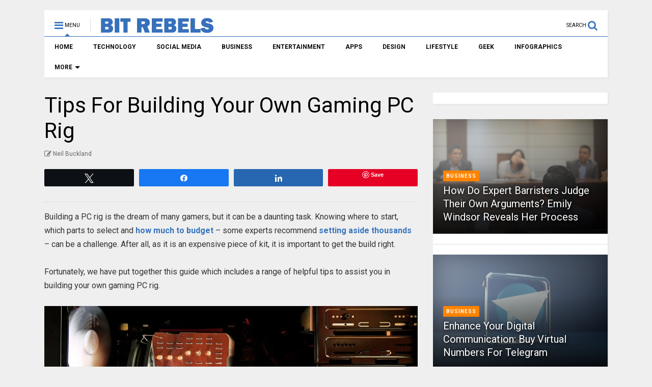

--- FILE ---
content_type: text/html; charset=UTF-8
request_url: https://bitrebels.com/technology/tips-building-gaming-pc-rig/
body_size: 24646
content:

<!DOCTYPE html>
<!--[if IE 7]>
<html class="ie ie7" lang="en-US">
<![endif]-->
<!--[if IE 8]>
<html class="ie ie8" lang="en-US">
<![endif]-->
<!--[if !(IE 7) & !(IE 8)]><!-->
<html lang="en-US">
<!--<![endif]-->
<head>
    
	<meta charset="UTF-8">
	<meta name="viewport" content="width=device-width, initial-scale=1">
    <meta name="google-site-verification" content="MnYBsAUse77ldEMgvXQk_idR28LOzpBFbqChRJYlGGw" />
    <meta name="msvalidate.01" content="3C59769AC9781025FEB04F07BEDBDB63" />
    
    <link rel="preconnect" href="https://assets.pinterest.com">
    
	<link rel="profile" href="https://gmpg.org/xfn/11">	
	<title>Tips For Building Your Own Gaming PC Rig | Bit Rebels</title>
<link data-rocket-preload as="style" href="https://fonts.googleapis.com/css?family=Roboto%3A400%2C100%2C100italic%2C300%2C300italic%2C400italic%2C500%2C500italic%2C700%2C700italic%2C900%2C900italic&#038;display=swap" rel="preload">
<link href="https://fonts.googleapis.com/css?family=Roboto%3A400%2C100%2C100italic%2C300%2C300italic%2C400italic%2C500%2C500italic%2C700%2C700italic%2C900%2C900italic&#038;display=swap" media="print" onload="this.media=&#039;all&#039;" rel="stylesheet">
<noscript><link rel="stylesheet" href="https://fonts.googleapis.com/css?family=Roboto%3A400%2C100%2C100italic%2C300%2C300italic%2C400italic%2C500%2C500italic%2C700%2C700italic%2C900%2C900italic&#038;display=swap"></noscript>
<style id="rocket-critical-css">ul{box-sizing:border-box}.entry-content{counter-reset:footnotes}:root{--wp--preset--font-size--normal:16px;--wp--preset--font-size--huge:42px}.aligncenter{clear:both}.swp_social_panel.swp_default_full_color a{color:#fff}.swp_social_panel.swp_flat_fresh.swp_default_full_color .swp_facebook{border:1px solid #1877f2}.swp_social_panel.swp_default_full_color .swp_facebook{background:#1877f2;border:1px solid #0b5fcc}.swp_social_panel.swp_flat_fresh.swp_default_full_color .swp_linkedin{border:1px solid #2767b1}.swp_social_panel.swp_default_full_color .swp_linkedin{background:#2767b1;border:1px solid #1e4f87}.swp_social_panel.swp_flat_fresh.swp_default_full_color .swp_pinterest{border:1px solid #e60023}.swp_social_panel.swp_default_full_color .swp_pinterest{background:#e60023;border:1px solid #b3001b}.swp_social_panel.swp_flat_fresh.swp_default_full_color .swp_twitter{border:1px solid #0d1014}.swp_social_panel.swp_default_full_color .swp_twitter{background:#0d1014;border:1px solid #000}.scale-100{transform:scale(1)}.swp_social_panel{clear:both;display:flex;height:34px;line-height:1;margin-bottom:20px!important;margin-top:20px!important;overflow:hidden;padding:0;align-items:stretch;-webkit-box-align:stretch;-moz-box-align:stretch;-webkit-box-pack:justify;-moz-box-pack:justify;direction:ltr;-ms-flex-align:stretch;-ms-flex-line-pack:center;-ms-flex-pack:justify;flex-wrap:wrap;justify-content:space-between}.swp_social_panel .nc_tweetContainer a.nc_tweet{display:block;display:flex;font-family:Lato,sans-serif;font-size:18px!important;font-weight:bold;height:30px;text-decoration:none;text-decoration:none!important;text-transform:none;flex-flow:row wrap;box-shadow:none}.swp_social_panel .nc_tweetContainer:not(.total_shares):not(.total_sharesalt){border-radius:2px;float:left;font-family:Lato;height:32px;margin:0 5px 3px 5px;min-width:34px;overflow:hidden;text-align:center}.swp_social_panel .nc_tweetContainer .spaceManWilly{display:block;width:120px}.swp_social_panel .swp_share{display:block;float:right;float:left;font-size:14px;font-weight:normal;height:30px;line-height:32px;margin:0 0 0 6px;max-width:none!important}.swp_social_panel a .swp_count{font-size:14px}.swp_social_panel a .swp_count.swp_hide{margin:0 auto;width:auto}.swp_social_panel:not(.nc_floater):not(.swp_social_panelSide){width:100%!important}.swp_social_panel:not(.swp_social_panelSide) .nc_tweetContainer{flex:1}.swp_social_panel:not(.swp_social_panelSide) .nc_tweetContainer:nth-child(1){margin-left:0}.swp_social_panel:not(.swp_social_panelSide) .nc_tweetContainer:nth-last-child(1){margin-right:0}.swp_social_panel span:before{content:initial!important}.swp_social_panel .iconFiller{font-size:18px;margin:0 auto;display:block;float:left;height:30px;overflow:hidden;width:30px}.swp_social_panel .sw{float:left;height:30px;line-height:32px;margin:1px 5px 0;text-shadow:none!important;width:20px}.sw{display:inline-block;font-family:sw-icon-font!important;font-size:inherit;-moz-osx-font-smoothing:grayscale;-webkit-font-smoothing:antialiased;font-style:normal;font-weight:normal;text-rendering:auto;text-transform:none!important;transform:translate(0,0);-webkit-transform:translate(0,0);-moz-transform:translate(0,0);-ms-transform:translate(0,0);-o-transform:translate(0,0);transform:translate(0,0)}.sw:before{display:block!important}i.swp_facebook_icon:before{content:"k"}i.swp_linkedin_icon:before{content:"s"}i.swp_twitter_icon:before{content:"N"}.swp-content-locator{display:none!important;margin:0!important}.m1-wrapper{width:1010px}#content{width:69%}.main-sidebar{width:31%}a{color:#FF3D00}.color{color:#FF3D00}.border{border-color:#FF3D00}.bg{background-color:#FF3D00}.main-menu{border-top:1px solid #FF3D00}body{color:#000000}body{background-color:#efefef}.m1-wrapper{background:#efefef}.header-bg{background-color:#ffffff}#header-content,#header-content span,#header-content a{color:#000000}.main-menu ul.menu>li>a{color:#777777}.main-menu{background:#ffffff}.main-menu ul.menu li ul.sub-menu li>a{color:#cccccc}.main-menu ul.sub-menu{background:#333}body{background-attachment:scroll}body{font:normal normal 14px "Roboto",sans-serif}h1.post-title{font:normal normal 40px "Roboto",sans-serif}.aligncenter{display:block;margin:auto;text-align:center}.size-full{max-width:100%;height:auto}a:link{text-decoration:none}a:visited{text-decoration:none}.m1-wrapper{max-width:100%;margin:auto}*{word-wrap:break-word!important}body{position:relative;margin:0;padding:0}a img{border:none}.section,.widget{margin:0;padding:0;display:block}.clear{display:block;clear:both;float:none}.wide{margin:auto;width:96.1%}img,iframe{max-width:100%}img{height:auto}.hide{display:none}.item-thumbnail{overflow:hidden;display:block;z-index:9;width:100%;position:relative}.item-thumbnail .item-thumbnail-resize-portrait{display:block;width:100%;height:1100%;margin-top:-500%;vertical-align:middle}.item-thumbnail img{position:relative;display:inline-block;height:auto;width:auto;max-width:9999px;max-height:9999px;padding:0!important;*display:block;zoom:1}.item-thumbnail .item-thumbnail-resize-portrait img{height:auto!important;width:100%!important;position:absolute;top:0;bottom:0;left:0;right:0;margin:auto}.content-template{font-weight:normal;line-height:1.5em;padding:5px 0 0 0}.shad{box-shadow:2px 2px 3px rgba(0,0,0,0.05)}.m1-wrapper{padding:0 0 30px 0}#header{position:relative;z-index:29;padding:20px 0 0 0}#header-section{position:relative;z-index:999}#header-content{height:100%;position:relative;margin:0;clear:both;width:100%;float:none}.main-menu-toggle{float:left}#search-toggle{float:right}.header-button{display:block}.header-button .inner{line-height:20px;padding:20px 20px 0 0;display:block}.main-menu-toggle .inner{padding-left:20px}.header-button .inner>span{color:#999;font-size:10px;line-height:20px;vertical-align:text-bottom}.header-button.active .inner span{color:black}.header-button .inner i.fa{font-size:20px;line-height:20px}#header .toggle-button .arrow{width:0;height:0;border-left:5px solid transparent;border-right:5px solid transparent;border-bottom-width:5px;border-bottom-style:solid;position:absolute;left:40px;bottom:0;display:none}#header .toggle-button.active .arrow{display:block}.blog-title{float:left;font-size:26px;font-weight:normal;margin:15px 20px 0 0;max-width:50%}.header-layout-default .blog-title img{border-left:1px solid #ddd;padding:0 0 0 20px}.main-menu{position:relative}.main-menu .menu .arrow{width:0;height:0;border-left:5px solid transparent;border-right:5px solid transparent;border-top:5px solid;float:right;display:inline-block;margin:18px 0 0 5px}.main-menu .menu a{position:relative}.main-menu ul{margin:0;padding:0}.main-menu ul.menu li{display:block;font-size:14px;font-weight:normal;padding:0}.main-menu ul.sub-menu li a{font-weight:normal}.main-menu ul.sub-menu li{position:relative;font-size:13px}.main-menu ul.menu li a{padding:0 20px;display:block;height:40px;line-height:40px!important;text-decoration:none;color:#777}.main-menu>ul.menu>li>a{font-size:13px}.main-menu ul.menu>li>a{position:relative;font-weight:500}.main-menu ul.menu>li.menu-item-has-children>a{padding-right:30px}.main-menu ul.menu>li>a .arrow{position:absolute;top:0;right:15px}.main-menu ul.menu>li{float:left;height:40px;line-height:40px}.main-menu .menu-item-inner{visibility:hidden;opacity:0}.main-menu ul.sub-menu{min-width:180px;background:#333;position:absolute;top:100%;display:none}.main-menu ul.menu li ul.sub-menu a{color:#ccc;min-height:40px;height:auto}.main-menu .sticky-menu-logo-item{display:none!important}.search-form-wrapper{background:black;background:rgba(0,0,0,0.8);z-index:99;position:fixed;width:100%;height:100%;left:0;top:0;display:none}.search-form-wrapper .search-form{position:absolute;width:100%;height:1px;left:0;top:40%;text-align:center}.search-form-wrapper .search-form-label{position:absolute;bottom:100%;width:100%;display:block;left:0;color:white;font-size:40px;font-weight:normal}.search-form-wrapper .search-text{position:absolute;top:100%;width:50%;left:0;right:0;margin:20px auto 0 auto;background:none;border:none;border-bottom:1px dashed #ddd;font-size:60px;color:white;text-align:center;outline:none;min-width:300px}.search-form-wrapper .search-form-overlay{position:absolute;width:100%;height:100%;top:0;left:0}.search-form-wrapper .search-submit{display:none}#content{float:left;width:69%}#content>.content-inner{margin-right:30px}.main-sidebar{float:right;width:31%}#primary .widget{margin-top:30px}.widget[class*="widget_"]{line-height:1.5em}.widget[class*="widget_"] *{line-height:1.5em;box-sizing:border-box}.feed.widget{position:relative;overflow:hidden}.feed.widget .item-title{line-height:1.3em;margin:0}.feed.widget .item-main{overflow:hidden;position:relative}.feed.widget .thumbnail{background:black}.feed.widget .item-thumbnail img{opacity:0}.feed.widget .item-thumbnail img.optimized{opacity:1}.feed.widget .item-labels a{text-transform:uppercase;font-size:10px;display:inline-block;font-weight:bold;letter-spacing:1px;line-height:1.5em}.feed.widget .item-content{z-index:10}.feed.widget .item-content.gradident{background:-webkit-linear-gradient(top,rgba(255,255,255,0) 0%,rgba(0,0,0,0.8) 100%);background:linear-gradient(to bottom,rgba(255,255,255,0) 0%,rgba(0,0,0,0.8) 100%);width:100%;box-sizing:border-box}.feed.widget .thumbnail-overlay{display:block;position:absolute;width:100%;height:100%;top:0;opacity:0.6;box-shadow:inset 0 0 50px rgba(0,0,0,0.5)}.feed.widget.one .item{background:white;margin:20px 0 0 0}.main-sidebar .feed.widget.one .item{margin:20px 0 0 0;padding:20px 0 0 0;border-top:1px solid #ddd}.feed.widget.one .item-0{margin:0}.feed.widget.one .item-thumbnail{height:370px}.feed.widget.one .item-main{position:relative}.feed.widget.one .item-main .item-title a{text-shadow:0 0 5px rgba(0,0,0,0.5),2px 2px 5px rgba(0,0,0,0.5)}.feed.widget.one .item-0 .item-main .item-title a{text-shadow:0 0 5px rgba(0,0,0,0.5),2px 2px 5px rgba(0,0,0,0.5)}.feed.widget.one .item-content{position:absolute;bottom:0;padding:30px}.main-sidebar .feed.widget.one .item-content{padding:20px}.feed.widget.one .item-labels{display:inline-block;padding:3px 6px;text-shadow:none;line-height:1em;font-size:12px}.feed.widget.one .item-labels a{color:white}.feed.widget.one .item-title{font-size:30px;font-weight:300;margin:5px 0 0 0}.main-sidebar .feed.widget.one .item-title{font-size:20px;font-weight:400}.feed.widget.one .item-title a{color:white}.main-sidebar .feed.widget.one .item.item-0{border:none;margin:0;padding:0}.main-sidebar .widget{box-shadow:2px 2px 3px rgba(0,0,0,0.05);background:white}.main-sidebar .widget-content{padding:20px}.main-sidebar .widget.no-title .widget-content{padding:0}h1.post-title{margin:0 0 10px 0;line-height:1.2em!important;font-weight:normal}.post-meta-wrapper{margin:0 0 10px 0;border-bottom:1px solid #ddd;padding:0 0 10px}a.post-meta{margin:0 1.5em 0 0;color:#666;font-weight:normal;display:inline-block;font-size:12px;height:20px;line-height:20px}a.post-meta i{font-size:14px;vertical-align:text-bottom}.content-template p{margin:0 0 1em 0}.post-body-inner{color:#333;line-height:1.7em!important;font-size:16px;font-weight:300}.post-body-inner p{margin-bottom:1.7em}.post-body-inner a{font-weight:bold}.wide{max-width:100%}.mobile{display:none}#header .mobile-menu .menu{display:none}.mobile-menu .menu{margin:0;padding:0}.mobile-menu .menu ul{margin:0;padding:0}.mobile-menu .menu li{display:block}.mobile-menu .menu li a{display:block;padding:10px 10px;color:black;background:#fff;border-bottom:1px solid #ddd;font-size:14px}.mobile-menu .menu .sub-menu li a{padding-left:8%;font-size:12px;color:#333}@-moz-document url-prefix(){.is-firefox{display:block}}@media screen and (max-width:1009px){.mobile{display:block}.m1-wrapper{width:100%}#content,.main-sidebar{width:100%!important;float:none}.main-sidebar{margin-top:0!important}#content .content-inner{margin:0!important}#main-menu-toggle{display:none}.main-menu .menu{display:none}#header.header-layout-default .blog-title img{margin:0 0 10px 0}}@media screen and (max-width:699px){.wide{width:92%}.header-button .inner>span{display:none}#header .toggle-button .arrow{left:22px}h1.post-title{font-size:26px}a.post-meta{font-size:10px}.search-form-label{font-size:26px}.search-form-wrapper .search-submit{background:none;border:1px solid #ddd;padding:20px 0;color:white;position:absolute;display:block;width:200px;box-sizing:border-box;top:100%;margin-top:120px;margin-left:auto;margin-right:auto;left:0;right:0;font-size:20px}}@media screen and (max-width:499px){.feed.widget .item-labels{font-size:10px!important}.feed.widget .item-title{font-size:18px}.feed.widget.one .item{margin-top:10px}.feed.widget.one .item.item-0{margin-top:0}.feed.widget.one .item-title{font-size:18px}.feed.widget.one .item-thumbnail{height:250px}.post-body-inner img{display:block;float:none;width:100%;margin:auto}}.is-ie9{display:block}</style>
<meta name='robots' content='max-image-preview:large' />
	<style>img:is([sizes="auto" i], [sizes^="auto," i]) { contain-intrinsic-size: 3000px 1500px }</style>
	
<!-- Social Warfare v4.5.6 https://warfareplugins.com - BEGINNING OF OUTPUT -->
<style>
	@font-face {
		font-family: "sw-icon-font";
		src:url("https://bitrebels.com/wp-content/plugins/social-warfare/assets/fonts/sw-icon-font.eot?ver=4.5.6");
		src:url("https://bitrebels.com/wp-content/plugins/social-warfare/assets/fonts/sw-icon-font.eot?ver=4.5.6#iefix") format("embedded-opentype"),
		url("https://bitrebels.com/wp-content/plugins/social-warfare/assets/fonts/sw-icon-font.woff?ver=4.5.6") format("woff"),
		url("https://bitrebels.com/wp-content/plugins/social-warfare/assets/fonts/sw-icon-font.ttf?ver=4.5.6") format("truetype"),
		url("https://bitrebels.com/wp-content/plugins/social-warfare/assets/fonts/sw-icon-font.svg?ver=4.5.6#1445203416") format("svg");
		font-weight: normal;
		font-style: normal;
		font-display:block;
	}
</style>
<!-- Social Warfare v4.5.6 https://warfareplugins.com - END OF OUTPUT -->

<link href='https://fonts.gstatic.com' crossorigin rel='preconnect' />
<link href='//hb.wpmucdn.com' rel='preconnect' />
<link rel="alternate" type="application/rss+xml" title="Bit Rebels &raquo; Feed" href="https://bitrebels.com/feed/" />
<link rel="alternate" type="application/rss+xml" title="Bit Rebels &raquo; Comments Feed" href="https://bitrebels.com/comments/feed/" />
<style id='wp-emoji-styles-inline-css' type='text/css'>

	img.wp-smiley, img.emoji {
		display: inline !important;
		border: none !important;
		box-shadow: none !important;
		height: 1em !important;
		width: 1em !important;
		margin: 0 0.07em !important;
		vertical-align: -0.1em !important;
		background: none !important;
		padding: 0 !important;
	}
</style>
<link rel='preload'  href='https://bitrebels.com/wp-includes/css/dist/block-library/style.min.css?ver=6.8.3' data-rocket-async="style" as="style" onload="this.onload=null;this.rel='stylesheet'" onerror="this.removeAttribute('data-rocket-async')"  type='text/css' media='all' />
<style id='classic-theme-styles-inline-css' type='text/css'>
/*! This file is auto-generated */
.wp-block-button__link{color:#fff;background-color:#32373c;border-radius:9999px;box-shadow:none;text-decoration:none;padding:calc(.667em + 2px) calc(1.333em + 2px);font-size:1.125em}.wp-block-file__button{background:#32373c;color:#fff;text-decoration:none}
</style>
<style id='global-styles-inline-css' type='text/css'>
:root{--wp--preset--aspect-ratio--square: 1;--wp--preset--aspect-ratio--4-3: 4/3;--wp--preset--aspect-ratio--3-4: 3/4;--wp--preset--aspect-ratio--3-2: 3/2;--wp--preset--aspect-ratio--2-3: 2/3;--wp--preset--aspect-ratio--16-9: 16/9;--wp--preset--aspect-ratio--9-16: 9/16;--wp--preset--color--black: #000000;--wp--preset--color--cyan-bluish-gray: #abb8c3;--wp--preset--color--white: #ffffff;--wp--preset--color--pale-pink: #f78da7;--wp--preset--color--vivid-red: #cf2e2e;--wp--preset--color--luminous-vivid-orange: #ff6900;--wp--preset--color--luminous-vivid-amber: #fcb900;--wp--preset--color--light-green-cyan: #7bdcb5;--wp--preset--color--vivid-green-cyan: #00d084;--wp--preset--color--pale-cyan-blue: #8ed1fc;--wp--preset--color--vivid-cyan-blue: #0693e3;--wp--preset--color--vivid-purple: #9b51e0;--wp--preset--gradient--vivid-cyan-blue-to-vivid-purple: linear-gradient(135deg,rgba(6,147,227,1) 0%,rgb(155,81,224) 100%);--wp--preset--gradient--light-green-cyan-to-vivid-green-cyan: linear-gradient(135deg,rgb(122,220,180) 0%,rgb(0,208,130) 100%);--wp--preset--gradient--luminous-vivid-amber-to-luminous-vivid-orange: linear-gradient(135deg,rgba(252,185,0,1) 0%,rgba(255,105,0,1) 100%);--wp--preset--gradient--luminous-vivid-orange-to-vivid-red: linear-gradient(135deg,rgba(255,105,0,1) 0%,rgb(207,46,46) 100%);--wp--preset--gradient--very-light-gray-to-cyan-bluish-gray: linear-gradient(135deg,rgb(238,238,238) 0%,rgb(169,184,195) 100%);--wp--preset--gradient--cool-to-warm-spectrum: linear-gradient(135deg,rgb(74,234,220) 0%,rgb(151,120,209) 20%,rgb(207,42,186) 40%,rgb(238,44,130) 60%,rgb(251,105,98) 80%,rgb(254,248,76) 100%);--wp--preset--gradient--blush-light-purple: linear-gradient(135deg,rgb(255,206,236) 0%,rgb(152,150,240) 100%);--wp--preset--gradient--blush-bordeaux: linear-gradient(135deg,rgb(254,205,165) 0%,rgb(254,45,45) 50%,rgb(107,0,62) 100%);--wp--preset--gradient--luminous-dusk: linear-gradient(135deg,rgb(255,203,112) 0%,rgb(199,81,192) 50%,rgb(65,88,208) 100%);--wp--preset--gradient--pale-ocean: linear-gradient(135deg,rgb(255,245,203) 0%,rgb(182,227,212) 50%,rgb(51,167,181) 100%);--wp--preset--gradient--electric-grass: linear-gradient(135deg,rgb(202,248,128) 0%,rgb(113,206,126) 100%);--wp--preset--gradient--midnight: linear-gradient(135deg,rgb(2,3,129) 0%,rgb(40,116,252) 100%);--wp--preset--font-size--small: 13px;--wp--preset--font-size--medium: 20px;--wp--preset--font-size--large: 36px;--wp--preset--font-size--x-large: 42px;--wp--preset--spacing--20: 0.44rem;--wp--preset--spacing--30: 0.67rem;--wp--preset--spacing--40: 1rem;--wp--preset--spacing--50: 1.5rem;--wp--preset--spacing--60: 2.25rem;--wp--preset--spacing--70: 3.38rem;--wp--preset--spacing--80: 5.06rem;--wp--preset--shadow--natural: 6px 6px 9px rgba(0, 0, 0, 0.2);--wp--preset--shadow--deep: 12px 12px 50px rgba(0, 0, 0, 0.4);--wp--preset--shadow--sharp: 6px 6px 0px rgba(0, 0, 0, 0.2);--wp--preset--shadow--outlined: 6px 6px 0px -3px rgba(255, 255, 255, 1), 6px 6px rgba(0, 0, 0, 1);--wp--preset--shadow--crisp: 6px 6px 0px rgba(0, 0, 0, 1);}:where(.is-layout-flex){gap: 0.5em;}:where(.is-layout-grid){gap: 0.5em;}body .is-layout-flex{display: flex;}.is-layout-flex{flex-wrap: wrap;align-items: center;}.is-layout-flex > :is(*, div){margin: 0;}body .is-layout-grid{display: grid;}.is-layout-grid > :is(*, div){margin: 0;}:where(.wp-block-columns.is-layout-flex){gap: 2em;}:where(.wp-block-columns.is-layout-grid){gap: 2em;}:where(.wp-block-post-template.is-layout-flex){gap: 1.25em;}:where(.wp-block-post-template.is-layout-grid){gap: 1.25em;}.has-black-color{color: var(--wp--preset--color--black) !important;}.has-cyan-bluish-gray-color{color: var(--wp--preset--color--cyan-bluish-gray) !important;}.has-white-color{color: var(--wp--preset--color--white) !important;}.has-pale-pink-color{color: var(--wp--preset--color--pale-pink) !important;}.has-vivid-red-color{color: var(--wp--preset--color--vivid-red) !important;}.has-luminous-vivid-orange-color{color: var(--wp--preset--color--luminous-vivid-orange) !important;}.has-luminous-vivid-amber-color{color: var(--wp--preset--color--luminous-vivid-amber) !important;}.has-light-green-cyan-color{color: var(--wp--preset--color--light-green-cyan) !important;}.has-vivid-green-cyan-color{color: var(--wp--preset--color--vivid-green-cyan) !important;}.has-pale-cyan-blue-color{color: var(--wp--preset--color--pale-cyan-blue) !important;}.has-vivid-cyan-blue-color{color: var(--wp--preset--color--vivid-cyan-blue) !important;}.has-vivid-purple-color{color: var(--wp--preset--color--vivid-purple) !important;}.has-black-background-color{background-color: var(--wp--preset--color--black) !important;}.has-cyan-bluish-gray-background-color{background-color: var(--wp--preset--color--cyan-bluish-gray) !important;}.has-white-background-color{background-color: var(--wp--preset--color--white) !important;}.has-pale-pink-background-color{background-color: var(--wp--preset--color--pale-pink) !important;}.has-vivid-red-background-color{background-color: var(--wp--preset--color--vivid-red) !important;}.has-luminous-vivid-orange-background-color{background-color: var(--wp--preset--color--luminous-vivid-orange) !important;}.has-luminous-vivid-amber-background-color{background-color: var(--wp--preset--color--luminous-vivid-amber) !important;}.has-light-green-cyan-background-color{background-color: var(--wp--preset--color--light-green-cyan) !important;}.has-vivid-green-cyan-background-color{background-color: var(--wp--preset--color--vivid-green-cyan) !important;}.has-pale-cyan-blue-background-color{background-color: var(--wp--preset--color--pale-cyan-blue) !important;}.has-vivid-cyan-blue-background-color{background-color: var(--wp--preset--color--vivid-cyan-blue) !important;}.has-vivid-purple-background-color{background-color: var(--wp--preset--color--vivid-purple) !important;}.has-black-border-color{border-color: var(--wp--preset--color--black) !important;}.has-cyan-bluish-gray-border-color{border-color: var(--wp--preset--color--cyan-bluish-gray) !important;}.has-white-border-color{border-color: var(--wp--preset--color--white) !important;}.has-pale-pink-border-color{border-color: var(--wp--preset--color--pale-pink) !important;}.has-vivid-red-border-color{border-color: var(--wp--preset--color--vivid-red) !important;}.has-luminous-vivid-orange-border-color{border-color: var(--wp--preset--color--luminous-vivid-orange) !important;}.has-luminous-vivid-amber-border-color{border-color: var(--wp--preset--color--luminous-vivid-amber) !important;}.has-light-green-cyan-border-color{border-color: var(--wp--preset--color--light-green-cyan) !important;}.has-vivid-green-cyan-border-color{border-color: var(--wp--preset--color--vivid-green-cyan) !important;}.has-pale-cyan-blue-border-color{border-color: var(--wp--preset--color--pale-cyan-blue) !important;}.has-vivid-cyan-blue-border-color{border-color: var(--wp--preset--color--vivid-cyan-blue) !important;}.has-vivid-purple-border-color{border-color: var(--wp--preset--color--vivid-purple) !important;}.has-vivid-cyan-blue-to-vivid-purple-gradient-background{background: var(--wp--preset--gradient--vivid-cyan-blue-to-vivid-purple) !important;}.has-light-green-cyan-to-vivid-green-cyan-gradient-background{background: var(--wp--preset--gradient--light-green-cyan-to-vivid-green-cyan) !important;}.has-luminous-vivid-amber-to-luminous-vivid-orange-gradient-background{background: var(--wp--preset--gradient--luminous-vivid-amber-to-luminous-vivid-orange) !important;}.has-luminous-vivid-orange-to-vivid-red-gradient-background{background: var(--wp--preset--gradient--luminous-vivid-orange-to-vivid-red) !important;}.has-very-light-gray-to-cyan-bluish-gray-gradient-background{background: var(--wp--preset--gradient--very-light-gray-to-cyan-bluish-gray) !important;}.has-cool-to-warm-spectrum-gradient-background{background: var(--wp--preset--gradient--cool-to-warm-spectrum) !important;}.has-blush-light-purple-gradient-background{background: var(--wp--preset--gradient--blush-light-purple) !important;}.has-blush-bordeaux-gradient-background{background: var(--wp--preset--gradient--blush-bordeaux) !important;}.has-luminous-dusk-gradient-background{background: var(--wp--preset--gradient--luminous-dusk) !important;}.has-pale-ocean-gradient-background{background: var(--wp--preset--gradient--pale-ocean) !important;}.has-electric-grass-gradient-background{background: var(--wp--preset--gradient--electric-grass) !important;}.has-midnight-gradient-background{background: var(--wp--preset--gradient--midnight) !important;}.has-small-font-size{font-size: var(--wp--preset--font-size--small) !important;}.has-medium-font-size{font-size: var(--wp--preset--font-size--medium) !important;}.has-large-font-size{font-size: var(--wp--preset--font-size--large) !important;}.has-x-large-font-size{font-size: var(--wp--preset--font-size--x-large) !important;}
:where(.wp-block-post-template.is-layout-flex){gap: 1.25em;}:where(.wp-block-post-template.is-layout-grid){gap: 1.25em;}
:where(.wp-block-columns.is-layout-flex){gap: 2em;}:where(.wp-block-columns.is-layout-grid){gap: 2em;}
:root :where(.wp-block-pullquote){font-size: 1.5em;line-height: 1.6;}
</style>
<link rel='preload'  href='https://bitrebels.com/wp-content/plugins/contextual-related-posts/css/text-only.min.css?ver=4.1.0' data-rocket-async="style" as="style" onload="this.onload=null;this.rel='stylesheet'" onerror="this.removeAttribute('data-rocket-async')"  type='text/css' media='all' />
<style id='crp-custom-style-inline-css' type='text/css'>
.crp_related {
	margin: 60px 0 60px 0;
	border-top: 1px solid #bbbbbb;
	border-bottom: 1px solid #bbbbbb;
}
</style>
<link rel='preload'  href='https://bitrebels.com/wp-content/plugins/social-warfare/assets/css/style.min.css?ver=4.5.6' data-rocket-async="style" as="style" onload="this.onload=null;this.rel='stylesheet'" onerror="this.removeAttribute('data-rocket-async')"  type='text/css' media='all' />
<link data-minify="1" rel='preload'  href='https://bitrebels.com/wp-content/cache/min/1/wp-content/themes/magone/style.css?ver=1760151515' data-rocket-async="style" as="style" onload="this.onload=null;this.rel='stylesheet'" onerror="this.removeAttribute('data-rocket-async')"  type='text/css' media='all' />
<link data-minify="1" rel='preload'  href='https://bitrebels.com/wp-content/cache/min/1/wp-content/themes/magone/assets/css/responsive.css?ver=1760151515' data-rocket-async="style" as="style" onload="this.onload=null;this.rel='stylesheet'" onerror="this.removeAttribute('data-rocket-async')"  type='text/css' media='all' />
<link rel='stylesheet' id='magone-print-css' href='https://bitrebels.com/wp-content/themes/magone/assets/css/print.css?ver=5.0' type='text/css' media='print' />
<!--[if lt IE 8]>
<link rel='stylesheet' id='magone-ie-8-css' href='https://bitrebels.com/wp-content/themes/magone/assets/css/ie-8.css?ver=5.0' type='text/css' media='all' />
<![endif]-->
<!--[if lt IE 9]>
<link rel='stylesheet' id='magone-ie-9-css' href='https://bitrebels.com/wp-content/themes/magone/assets/css/ie-9.css?ver=5.0' type='text/css' media='all' />
<![endif]-->
<link data-minify="1" rel='preload'  href='https://bitrebels.com/wp-content/cache/min/1/wp-includes/css/dashicons.min.css?ver=1760151515' data-rocket-async="style" as="style" onload="this.onload=null;this.rel='stylesheet'" onerror="this.removeAttribute('data-rocket-async')"  type='text/css' media='all' />
<link data-minify="1" rel='preload'  href='https://bitrebels.com/wp-content/cache/min/1/wp-includes/js/thickbox/thickbox.css?ver=1760151515' data-rocket-async="style" as="style" onload="this.onload=null;this.rel='stylesheet'" onerror="this.removeAttribute('data-rocket-async')"  type='text/css' media='all' />
<link data-minify="1" rel='preload'  href='https://bitrebels.com/wp-content/cache/min/1/wp-content/plugins/sneeit-framework/fonts/font-awesome/css/font-awesome.min.css?ver=1760151515' data-rocket-async="style" as="style" onload="this.onload=null;this.rel='stylesheet'" onerror="this.removeAttribute('data-rocket-async')"  type='text/css' media='all' />
<style id='rocket-lazyload-inline-css' type='text/css'>
.rll-youtube-player{position:relative;padding-bottom:56.23%;height:0;overflow:hidden;max-width:100%;}.rll-youtube-player:focus-within{outline: 2px solid currentColor;outline-offset: 5px;}.rll-youtube-player iframe{position:absolute;top:0;left:0;width:100%;height:100%;z-index:100;background:0 0}.rll-youtube-player img{bottom:0;display:block;left:0;margin:auto;max-width:100%;width:100%;position:absolute;right:0;top:0;border:none;height:auto;-webkit-transition:.4s all;-moz-transition:.4s all;transition:.4s all}.rll-youtube-player img:hover{-webkit-filter:brightness(75%)}.rll-youtube-player .play{height:100%;width:100%;left:0;top:0;position:absolute;background:var(--wpr-bg-87ec38c5-bf19-434e-8131-30c8f465bbb3) no-repeat center;background-color: transparent !important;cursor:pointer;border:none;}
</style>
<script type="text/javascript" src="https://bitrebels.com/wp-includes/js/jquery/jquery.min.js?ver=3.7.1" id="jquery-core-js"></script>

<link rel="https://api.w.org/" href="https://bitrebels.com/wp-json/" /><link rel="alternate" title="JSON" type="application/json" href="https://bitrebels.com/wp-json/wp/v2/posts/284395" /><link rel="EditURI" type="application/rsd+xml" title="RSD" href="https://bitrebels.com/xmlrpc.php?rsd" />
<meta name="generator" content="WordPress 6.8.3" />
<link rel='shortlink' href='https://bitrebels.com/?p=284395' />
<link rel="alternate" title="oEmbed (JSON)" type="application/json+oembed" href="https://bitrebels.com/wp-json/oembed/1.0/embed?url=https%3A%2F%2Fbitrebels.com%2Ftechnology%2Ftips-building-gaming-pc-rig%2F" />
<link rel="alternate" title="oEmbed (XML)" type="text/xml+oembed" href="https://bitrebels.com/wp-json/oembed/1.0/embed?url=https%3A%2F%2Fbitrebels.com%2Ftechnology%2Ftips-building-gaming-pc-rig%2F&#038;format=xml" />
<link rel="preload" href="https://bitrebels.com/wp-content/uploads/2018/12/tips-building-gaming-computer-header-image-optimized.jpeg" as="image"><!--[if lt IE 9]><script src="https://bitrebels.com/wp-content/plugins/sneeit-framework/js/html5.js"></script><![endif]--><meta name="theme-color" content="#3773bd" /><!-- SEO meta tags powered by SmartCrawl https://wpmudev.com/project/smartcrawl-wordpress-seo/ -->
<link rel="canonical" href="https://bitrebels.com/technology/tips-building-gaming-pc-rig/" />
<meta name="description" content="Building your own gaming computer is a great experience and it will save you a lot of money as well. Here are a few tips for taking this task on!" />
<meta name="google-site-verification" content="MnYBsAUse77ldEMgvXQk_idR28LOzpBFbqChRJYlGGw" />
<script type="application/ld+json">{"@context":"https:\/\/schema.org","@graph":[{"@type":"Organization","@id":"https:\/\/bitrebels.com\/#schema-publishing-organization","url":"https:\/\/bitrebels.com","name":"Bit Rebels"},{"@type":"WebSite","@id":"https:\/\/bitrebels.com\/#schema-website","url":"https:\/\/bitrebels.com","name":"Bit Rebels","encoding":"UTF-8","potentialAction":{"@type":"SearchAction","target":"https:\/\/bitrebels.com\/search\/{search_term_string}\/","query-input":"required name=search_term_string"}},{"@type":"BreadcrumbList","@id":"https:\/\/bitrebels.com\/technology\/tips-building-gaming-pc-rig?page&name=tips-building-gaming-pc-rig&category_name=technology\/#breadcrumb","itemListElement":[{"@type":"ListItem","position":1,"name":"Home","item":"https:\/\/bitrebels.com"},{"@type":"ListItem","position":2,"name":"Technology","item":"https:\/\/bitrebels.com\/category\/technology\/"},{"@type":"ListItem","position":3,"name":"Tips For Building Your Own Gaming PC Rig"}]},{"@type":"Person","@id":"https:\/\/bitrebels.com\/author\/neil-buckland\/#schema-author","name":"Neil Buckland","url":"https:\/\/bitrebels.com\/author\/neil-buckland\/"},{"@type":"WebPage","@id":"https:\/\/bitrebels.com\/technology\/tips-building-gaming-pc-rig\/#schema-webpage","isPartOf":{"@id":"https:\/\/bitrebels.com\/#schema-website"},"publisher":{"@id":"https:\/\/bitrebels.com\/#schema-publishing-organization"},"url":"https:\/\/bitrebels.com\/technology\/tips-building-gaming-pc-rig\/"},{"@type":"Article","mainEntityOfPage":{"@id":"https:\/\/bitrebels.com\/technology\/tips-building-gaming-pc-rig\/#schema-webpage"},"author":{"@id":"https:\/\/bitrebels.com\/author\/neil-buckland\/#schema-author"},"publisher":{"@id":"https:\/\/bitrebels.com\/#schema-publishing-organization"},"dateModified":"2018-12-18T06:26:31","datePublished":"2018-12-18T18:00:49","headline":"Tips For Building Your Own Gaming PC Rig | Bit Rebels","description":"Building your own gaming computer is a great experience and it will save you a lot of money as well. Here are a few tips for taking this task on!","name":"Tips For Building Your Own Gaming PC Rig","image":{"@type":"ImageObject","@id":"https:\/\/bitrebels.com\/technology\/tips-building-gaming-pc-rig\/#schema-article-image","url":"https:\/\/bitrebels.com\/wp-content\/uploads\/2018\/12\/tips-building-gaming-computer-header-image.jpeg","height":853,"width":1280},"thumbnailUrl":"https:\/\/bitrebels.com\/wp-content\/uploads\/2018\/12\/tips-building-gaming-computer-header-image.jpeg"}]}</script>
<meta property="og:type" content="article" />
<meta property="og:url" content="https://bitrebels.com/technology/tips-building-gaming-pc-rig/" />
<meta property="og:title" content="Tips For Building Your Own Gaming PC Rig | Bit Rebels" />
<meta property="og:description" content="Building your own gaming computer is a great experience and it will save you a lot of money as well. Here are a few tips for taking this task on!" />
<meta property="og:image" content="https://bitrebels.com/wp-content/uploads/2018/12/tips-building-gaming-computer-header-image-optimized.jpeg" />
<meta property="og:image:width" content="1280" />
<meta property="og:image:height" content="853" />
<meta property="article:published_time" content="2018-12-18T18:00:49" />
<meta property="article:author" content="Neil Buckland" />
<meta name="twitter:card" content="summary_large_image" />
<meta name="twitter:site" content="bitrebels" />
<meta name="twitter:title" content="Tips For Building Your Own Gaming PC Rig | Bit Rebels" />
<meta name="twitter:description" content="Building your own gaming computer is a great experience and it will save you a lot of money as well. Here are a few tips for taking this task on!" />
<meta name="twitter:image" content="https://bitrebels.com/wp-content/uploads/2018/12/tips-building-gaming-computer-header-image-optimized.jpeg" />
<!-- /SEO -->
		<style type="text/css" id="wp-custom-css">
			div.wpforms-container-full .wpforms-form input[type=submit], 
div.wpforms-container-full .wpforms-form button[type=submit] {
    background-color: #fff; /* Yellow background */
}		</style>
		<style type="text/css">.m1-wrapper{width:1150px}.header-layout-logo-mid .td .blog-title, .header-layout-logo-top .td .blog-title{max-width:382px!important}#content{width:69%}.main-sidebar{width:31%}a,a:hover,.color,.slider-item .meta-item .fa {color: #3773bd;}.border {border-color: #3773bd;}.bg {background-color: #3773bd;}.main-menu {border-top: 1px solid #3773bd;}.main-menu ul.sub-menu li:hover > a {border-left: 2px solid #3773bd;}.main-menu .menu-item-mega > .menu-item-inner > .sub-menu {border-top: 2px solid #3773bd;}.main-menu .menu-item-mega > .menu-item-inner > .sub-menu > li li:hover a {border-left: 1px solid #3773bd;}.main-menu ul.sub-menu li:hover > a, .main-menu .menu-item-mega > .menu-item-inner > .sub-menu, .main-menu .menu-item-mega > .menu-item-inner > .sub-menu > li li:hover a {border-color: #3773bd!important;}.header-social-icons ul li a:hover {color: #3773bd;}.owl-dot.active,.main-sidebar .widget.follow-by-email .follow-by-email-submit {background: #3773bd;}#footer .widget.social_icons li a:hover {color: #3773bd;}#footer .follow-by-email .follow-by-email-submit, #mc_embed_signup .button, .wpcf7-form-control[type="submit"], .bbpress [type="submit"] {background: #3773bd!important;}.feed.widget .feed-widget-header, .sneeit-percent-fill, .sneeit-percent-mask {border-color: #3773bd;}.feed.widget.box-title h2.widget-title {background: #3773bd;}.social_counter {color: #3773bd}.social_counter .button {background: #3773bd}body{color:#000000}body{background-color:#efefef}.m1-wrapper, a.comments-title.active{background:#efefef}.header-bg {background-color:#ffffff;}#header-content, #header-content span, #header-content a {color: #000000}.top-menu > ul.menu > li > a{color:#777}.top-menu > ul.menu > li:hover > a{color:#000000}.top-menu > ul.menu > li > a{font:normal normal 12px "Roboto", sans-serif}.main-menu ul.menu > li > a{color:#0a0a0a}.main-menu ul.menu > li:hover > a{color:#000000}.main-menu ul.menu > li:hover > a{background:#eee}.main-menu {background:#ffffff}.main-menu ul.menu > li.current-menu-item > a {background: #3773bd}.main-menu ul.menu > li.current-menu-item > a {color:#ffffff}.main-menu > ul.menu > li > a{font:normal bold 12px "Roboto", sans-serif}.main-menu ul.menu li ul.sub-menu li > a{color:#cccccc}.main-menu ul.menu li ul.sub-menu li:hover > a{color:#ffffff}.main-menu ul.sub-menu,.main-menu .menu-item-mega-label .menu-item-inner{background:#333}body{background-image:url()}body{background-attachment:scroll}body{font:normal normal 14px "Roboto", sans-serif}h1.post-title{font:normal normal 42px "Roboto", sans-serif}h1.post-title {color:#000}.post-sub-title-wrapper h2 {font:normal bold 20px "Roboto", sans-serif}.post-sub-title-wrapper h2 {color:#000}.post-body .post-body-inner {font:normal normal 16px "Roboto", sans-serif}.feed-widget-header .widget-title{font:normal normal 20px "Roboto", sans-serif}.feed.widget h3.item-title {font-family:"Roboto", sans-serif}.main-sidebar .widget > h2, .main-sidebar .feed-widget-header, .main-sidebar .feed-widget-header h2{font:normal bold 14px "Roboto", sans-serif}.blog-title img {width: 222px}.blog-title img {height: 30px}@media screen and (max-width: 899px) {.blog-title img {width: 222px}}@media screen and (max-width: 899px) {.blog-title img {height: 30px}}</style><noscript><style id="rocket-lazyload-nojs-css">.rll-youtube-player, [data-lazy-src]{display:none !important;}</style></noscript><script>
/*! loadCSS rel=preload polyfill. [c]2017 Filament Group, Inc. MIT License */
(function(w){"use strict";if(!w.loadCSS){w.loadCSS=function(){}}
var rp=loadCSS.relpreload={};rp.support=(function(){var ret;try{ret=w.document.createElement("link").relList.supports("preload")}catch(e){ret=!1}
return function(){return ret}})();rp.bindMediaToggle=function(link){var finalMedia=link.media||"all";function enableStylesheet(){link.media=finalMedia}
if(link.addEventListener){link.addEventListener("load",enableStylesheet)}else if(link.attachEvent){link.attachEvent("onload",enableStylesheet)}
setTimeout(function(){link.rel="stylesheet";link.media="only x"});setTimeout(enableStylesheet,3000)};rp.poly=function(){if(rp.support()){return}
var links=w.document.getElementsByTagName("link");for(var i=0;i<links.length;i++){var link=links[i];if(link.rel==="preload"&&link.getAttribute("as")==="style"&&!link.getAttribute("data-loadcss")){link.setAttribute("data-loadcss",!0);rp.bindMediaToggle(link)}}};if(!rp.support()){rp.poly();var run=w.setInterval(rp.poly,500);if(w.addEventListener){w.addEventListener("load",function(){rp.poly();w.clearInterval(run)})}else if(w.attachEvent){w.attachEvent("onload",function(){rp.poly();w.clearInterval(run)})}}
if(typeof exports!=="undefined"){exports.loadCSS=loadCSS}
else{w.loadCSS=loadCSS}}(typeof global!=="undefined"?global:this))
</script>
    
    
    <script async src="https://pagead2.googlesyndication.com/pagead/js/adsbygoogle.js?client=ca-pub-1352004480420876"
     crossorigin="anonymous"></script>

<style id="wpr-lazyload-bg-container"></style><style id="wpr-lazyload-bg-exclusion"></style>
<noscript>
<style id="wpr-lazyload-bg-nostyle">.rll-youtube-player .play{--wpr-bg-87ec38c5-bf19-434e-8131-30c8f465bbb3: url('https://bitrebels.com/wp-content/plugins/wp-rocket/assets/img/youtube.png');}body{--wpr-bg-f49041e0-200a-452a-b73a-84f75e190b66: url('https://bitrebels.com/');}</style>
</noscript>
<script type="application/javascript">const rocket_pairs = [{"selector":".rll-youtube-player .play","style":".rll-youtube-player .play{--wpr-bg-87ec38c5-bf19-434e-8131-30c8f465bbb3: url('https:\/\/bitrebels.com\/wp-content\/plugins\/wp-rocket\/assets\/img\/youtube.png');}","hash":"87ec38c5-bf19-434e-8131-30c8f465bbb3","url":"https:\/\/bitrebels.com\/wp-content\/plugins\/wp-rocket\/assets\/img\/youtube.png"},{"selector":"body","style":"body{--wpr-bg-f49041e0-200a-452a-b73a-84f75e190b66: url('https:\/\/bitrebels.com\/');}","hash":"f49041e0-200a-452a-b73a-84f75e190b66","url":"https:\/\/bitrebels.com\/"}]; const rocket_excluded_pairs = [];</script><meta name="generator" content="WP Rocket 3.20.1.2" data-wpr-features="wpr_lazyload_css_bg_img wpr_defer_js wpr_minify_concatenate_js wpr_async_css wpr_lazyload_images wpr_lazyload_iframes wpr_image_dimensions wpr_minify_css wpr_preload_links wpr_desktop" /></head>

<body class="wp-singular post-template-default single single-post postid-284395 single-format-standard wp-theme-magone item sidebar-right solid-menu" onload="trf(600000);">
    

    
    
<div data-rocket-location-hash="c41617f828e709084d9805b781399a7e" class="m1-wrapper">
	<div data-rocket-location-hash="a05d38b70fa964906ba253cc2b7eb2e0" class="wide">
				<header data-rocket-location-hash="cec6fb1cee321be4d2a1056bbfc3417f" id="header" class="header-layout-default">
						
<div data-rocket-location-hash="02359f913691b0f71dccb921293d532c" class="clear"></div>							
<div class="section shad header-bg" id="header-section">
	<div class="widget header no-title" id="header-content">
		<a id="main-menu-toggle" class="main-menu-toggle header-button toggle-button active">
	<span class="inner">
		<i class="fa fa-bars color"></i> 
		<span>MENU</span>
	</span>
	<span class="arrow border"></span>
</a>
<a id="main-menu-toggle-mobile" class="main-menu-toggle header-button toggle-button mobile">
	<span class="inner">
		<i class="fa fa-bars color"></i> 
		<span>MENU</span>
	</span>
	<span class="arrow border"></span>
</a>
		<h2 class="blog-title"><a href="https://bitrebels.com" title="Bit Rebels"><img width="222" height="30" alt="Bit Rebels" src="https://bitrebels.com/wp-content/uploads/2022/05/br-logo-optimized.png" data-retina=""/></a></h2>
	<a class='header-button' id='search-toggle' href="javascript:void(0)">
	<span class='inner'>
		<span>SEARCH</span> <i class='fa fa-search color'></i>
	</span>
</a>
		
									
								
		<div data-rocket-location-hash="6b920dfb11afd5a46fa4185dfca516ad" class="clear"></div>
	</div><!-- #header-content -->

	<div class="widget page-list menu pagelist main-menu no-title" id="main-menu"><ul id="menu-header-menu" class="menu"><li id="menu-item-274475" class="menu-item menu-item-type-custom menu-item-object-custom menu-item-274475"><a href="https://www.bitrebels.com">HOME</a></li>
<li id="menu-item-274465" class="menu-item menu-item-type-taxonomy menu-item-object-category current-post-ancestor current-menu-parent current-post-parent menu-item-274465"><a href="https://bitrebels.com/category/technology/">TECHNOLOGY</a></li>
<li id="menu-item-274467" class="menu-item menu-item-type-taxonomy menu-item-object-category menu-item-274467"><a href="https://bitrebels.com/category/social/">SOCIAL MEDIA</a></li>
<li id="menu-item-274468" class="menu-item menu-item-type-taxonomy menu-item-object-category menu-item-274468"><a href="https://bitrebels.com/category/business/">BUSINESS</a></li>
<li id="menu-item-274469" class="menu-item menu-item-type-taxonomy menu-item-object-category menu-item-274469"><a href="https://bitrebels.com/category/entertainment/">ENTERTAINMENT</a></li>
<li id="menu-item-274470" class="menu-item menu-item-type-taxonomy menu-item-object-category menu-item-274470"><a href="https://bitrebels.com/category/apps/">APPS</a></li>
<li id="menu-item-274471" class="menu-item menu-item-type-taxonomy menu-item-object-category menu-item-274471"><a href="https://bitrebels.com/category/design/">DESIGN</a></li>
<li id="menu-item-274472" class="menu-item menu-item-type-taxonomy menu-item-object-category menu-item-274472"><a href="https://bitrebels.com/category/lifestyle/">LIFESTYLE</a></li>
<li id="menu-item-274473" class="menu-item menu-item-type-taxonomy menu-item-object-category menu-item-274473"><a href="https://bitrebels.com/category/geek/">GEEK</a></li>
<li id="menu-item-324357" class="menu-item menu-item-type-taxonomy menu-item-object-category menu-item-324357"><a href="https://bitrebels.com/category/infographics/">INFOGRAPHICS</a></li>
<li id="menu-item-274476" class="menu-item menu-item-type-custom menu-item-object-custom menu-item-home menu-item-has-children menu-item-274476"><a href="https://bitrebels.com">MORE</a>
<ul class="sub-menu">
	<li id="menu-item-274477" class="menu-item menu-item-type-post_type menu-item-object-page menu-item-274477"><a href="https://bitrebels.com/advertise/">ADVERTISE</a></li>
	<li id="menu-item-274478" class="menu-item menu-item-type-post_type menu-item-object-page menu-item-274478"><a href="https://bitrebels.com/about/">ABOUT BIT REBELS</a></li>
	<li id="menu-item-287545" class="menu-item menu-item-type-post_type menu-item-object-page menu-item-287545"><a href="https://bitrebels.com/contact-us/">CONTACT US</a></li>
	<li id="menu-item-274480" class="menu-item menu-item-type-post_type menu-item-object-page menu-item-274480"><a href="https://bitrebels.com/privacy-policy/">PRIVACY POLICY</a></li>
	<li id="menu-item-274481" class="menu-item menu-item-type-post_type menu-item-object-page menu-item-274481"><a href="https://bitrebels.com/terms/">TERMS OF USE</a></li>
</ul>
</li>
</ul><div class="clear"></div><!--!important-->
</div>
	<div class="clear"></div>
</div> <!-- #header-section -->



			
			<div class="clear"></div>
                        
			
		</header>
		  
            
		<div class="clear"></div>
		<div id='primary'>
			<div id='content'><div class="content-inner">
							
<div class="clear"></div>							
	<div class="widget content-scroll no-title">
	<div class="blog-posts hfeed">
					<div class="post-outer">
				<div id="post-284395" class="post-284395 post type-post status-publish format-standard has-post-thumbnail hentry category-technology" itemprop="blogPost" itemscope="itemscope" itemtype="https://schema.org/BlogPosting">
					<div class="post-header">
						<a name="284395" class="post-id" data-id="284395"></a>
						
												
						
										

													
						<h1 class="post-title entry-title" itemprop="name headline">Tips For Building Your Own Gaming PC Rig</h1>							

													

                        						

						<!-- meta data for post -->
													<div class="post-meta-wrapper">
								<a class="author post-meta post-meta-author vcard" href="https://bitrebels.com/author/neil-buckland/" rel="author" title="Neil Buckland" itemprop="author" itemscope="itemscope" itemtype="http://schema.org/Person">
	<i class="fa fa-pencil-square-o"></i>		<span class="fn" itemprop="name">Neil Buckland</span>
</a>
	<a class="entry-date published post-meta post-meta-date timestamp-link" href="https://bitrebels.com/technology/tips-building-gaming-pc-rig/" rel="bookmark" title="2018-12-18T06:26:31+01:00>
		<i class="fa fa-clock-o"></i>
	<abbr class="updated" itemprop="datePublished" title="12/18/2018 6:26 am">
			<span class="value">
				7 years ago			</span>
		</abbr>
	</a>

                                <div class="clear"></div>

                                <div class="swp_social_panel swp_horizontal_panel swp_flat_fresh  swp_default_full_color swp_individual_full_color swp_other_full_color scale-100  scale-" data-min-width="1100" data-float-color="#ffffff" data-float="none" data-float-mobile="none" data-transition="slide" data-post-id="284395" ><div class="nc_tweetContainer swp_share_button swp_twitter" data-network="twitter"><a class="nc_tweet swp_share_link" rel="nofollow noreferrer noopener" target="_blank" href="https://twitter.com/intent/tweet?text=Tips+For+Building+Your+Own+Gaming+PC+Rig&url=https%3A%2F%2Fbitrebels.com%2Ftechnology%2Ftips-building-gaming-pc-rig%2F&via=bitrebels" data-link="https://twitter.com/intent/tweet?text=Tips+For+Building+Your+Own+Gaming+PC+Rig&url=https%3A%2F%2Fbitrebels.com%2Ftechnology%2Ftips-building-gaming-pc-rig%2F&via=bitrebels"><span class="swp_count swp_hide"><span class="iconFiller"><span class="spaceManWilly"><i class="sw swp_twitter_icon"></i><span class="swp_share">Tweet</span></span></span></span></a></div><div class="nc_tweetContainer swp_share_button swp_facebook" data-network="facebook"><a class="nc_tweet swp_share_link" rel="nofollow noreferrer noopener" target="_blank" href="https://www.facebook.com/share.php?u=https%3A%2F%2Fbitrebels.com%2Ftechnology%2Ftips-building-gaming-pc-rig%2F" data-link="https://www.facebook.com/share.php?u=https%3A%2F%2Fbitrebels.com%2Ftechnology%2Ftips-building-gaming-pc-rig%2F"><span class="swp_count swp_hide"><span class="iconFiller"><span class="spaceManWilly"><i class="sw swp_facebook_icon"></i><span class="swp_share">Share</span></span></span></span></a></div><div class="nc_tweetContainer swp_share_button swp_linkedin" data-network="linkedin"><a class="nc_tweet swp_share_link" rel="nofollow noreferrer noopener" target="_blank" href="https://www.linkedin.com/cws/share?url=https%3A%2F%2Fbitrebels.com%2Ftechnology%2Ftips-building-gaming-pc-rig%2F" data-link="https://www.linkedin.com/cws/share?url=https%3A%2F%2Fbitrebels.com%2Ftechnology%2Ftips-building-gaming-pc-rig%2F"><span class="swp_count swp_hide"><span class="iconFiller"><span class="spaceManWilly"><i class="sw swp_linkedin_icon"></i><span class="swp_share">Share</span></span></span></span></a></div><div class="nc_tweetContainer swp_share_button swp_pinterest" data-network="pinterest"><a rel="nofollow noreferrer noopener" class="nc_tweet swp_share_link noPop" href="https://pinterest.com/pin/create/button/?url=https%3A%2F%2Fbitrebels.com%2Ftechnology%2Ftips-building-gaming-pc-rig%2F" onClick="event.preventDefault(); 
							var e=document.createElement('script');
							e.setAttribute('type','text/javascript');
							e.setAttribute('charset','UTF-8');
							e.setAttribute('src','//assets.pinterest.com/js/pinmarklet.js?r='+Math.random()*99999999);
							document.body.appendChild(e);
						" ><span class="swp_count swp_hide"><span class="iconFiller"><span class="spaceManWilly"><i class="sw swp_pinterest_icon"></i><span class="swp_share">Pin</span></span></span></span></a></div></div>
							</div>
												
						

					</div><!-- end post-header -->
					
					<div class="post-body entry-content content-template wide-right" id="post-body-284395" itemprop="articleBody">
												
																								
						<div class="post-body-inner"><p>Building a PC rig is the dream of many gamers, but it can be a daunting task. Knowing where to start, which parts to select and <a href="https://www.118118money.com/monthly-loans/2000-pounds/">how much to budget</a> – some experts recommend <a href="https://www.huffingtonpost.com/entry/how-much-should-i-spend-to-build-the-ultimate-gaming_us_58cb4893e4b0e0d348b341ed">setting aside thousands</a> – can be a challenge. After all, as it is an expensive piece of kit, it is important to get the build right.</p>
<p>Fortunately, we have put together this guide which includes a range of helpful tips to assist you in building your own gaming PC rig.</p>
<p style="text-align: center;"><a href="https://www.bitrebels.com/wp-content/uploads/2018/12/tips-building-gaming-computer-article-image-optimized.jpeg"><img fetchpriority="high" decoding="async" class="aligncenter size-full wp-image-284396" src="data:image/svg+xml,%3Csvg%20xmlns='http://www.w3.org/2000/svg'%20viewBox='0%200%201280%20933'%3E%3C/svg%3E" alt="Tips Building Gaming Computer Article Image" width="1280" height="933" data-lazy-srcset="https://bitrebels.com/wp-content/uploads/2018/12/tips-building-gaming-computer-article-image-optimized.jpeg 1280w, https://bitrebels.com/wp-content/uploads/2018/12/tips-building-gaming-computer-article-image-250x182-optimized.jpeg 250w, https://bitrebels.com/wp-content/uploads/2018/12/tips-building-gaming-computer-article-image-400x292-optimized.jpeg 400w, https://bitrebels.com/wp-content/uploads/2018/12/tips-building-gaming-computer-article-image-768x560-optimized.jpeg 768w, https://bitrebels.com/wp-content/uploads/2018/12/tips-building-gaming-computer-article-image-650x474-optimized.jpeg 650w, https://bitrebels.com/wp-content/uploads/2018/12/tips-building-gaming-computer-article-image-150x109-optimized.jpeg 150w, https://bitrebels.com/wp-content/uploads/2018/12/tips-building-gaming-computer-article-image-800x583-optimized.jpeg 800w, https://bitrebels.com/wp-content/uploads/2018/12/tips-building-gaming-computer-article-image-1200x875-optimized.jpeg 1200w" data-lazy-sizes="(max-width: 1280px) 100vw, 1280px" data-lazy-src="https://www.bitrebels.com/wp-content/uploads/2018/12/tips-building-gaming-computer-article-image-optimized.jpeg" /><noscript><img fetchpriority="high" decoding="async" class="aligncenter size-full wp-image-284396" src="https://www.bitrebels.com/wp-content/uploads/2018/12/tips-building-gaming-computer-article-image-optimized.jpeg" alt="Tips Building Gaming Computer Article Image" width="1280" height="933" srcset="https://bitrebels.com/wp-content/uploads/2018/12/tips-building-gaming-computer-article-image-optimized.jpeg 1280w, https://bitrebels.com/wp-content/uploads/2018/12/tips-building-gaming-computer-article-image-250x182-optimized.jpeg 250w, https://bitrebels.com/wp-content/uploads/2018/12/tips-building-gaming-computer-article-image-400x292-optimized.jpeg 400w, https://bitrebels.com/wp-content/uploads/2018/12/tips-building-gaming-computer-article-image-768x560-optimized.jpeg 768w, https://bitrebels.com/wp-content/uploads/2018/12/tips-building-gaming-computer-article-image-650x474-optimized.jpeg 650w, https://bitrebels.com/wp-content/uploads/2018/12/tips-building-gaming-computer-article-image-150x109-optimized.jpeg 150w, https://bitrebels.com/wp-content/uploads/2018/12/tips-building-gaming-computer-article-image-800x583-optimized.jpeg 800w, https://bitrebels.com/wp-content/uploads/2018/12/tips-building-gaming-computer-article-image-1200x875-optimized.jpeg 1200w" sizes="(max-width: 1280px) 100vw, 1280px" /></noscript></a></p>
<h6 style="text-align: right;"><em>IMAGE: PEXELS</em></h6>
<h6 style="text-align: right;"><em>CPU</em></h6>
<h6 style="text-align: right;">The Central Processing Unit (CPU) is one of the most crucial components when building your own PC rig, so it is important to select one that suits your gaming needs. Available from two to six cores, the number of cores directly reflects a PC’s capacity to distribute workload and therefore, the amount of information that can be processed at one time.</h6>
<p>When it comes to price point, many believe the more you can afford the better. That being said, you can find quality CPUs at a range of price points, from more expensive Intel to budget-friendly AMD options.</p>
<h2>Motherboard</h2>
<p>As a circuit board that contains all the connectors and electronic components, including the CPU, RAM and graphics card, the motherboard is one of the most crucial aspects of building a PC. This means finding a reliable motherboard is essential, as it needs to be able to support, power and communicate with the rest of your PC’s hardware.</p>
<p>The good news is that you do not have to spend a small fortune to find a decent and reliable motherboard, as these can be found at various prices.</p>
<h2>Graphics Card</h2>
<p>When building your PC, the graphics card you select will directly impact the types of games your system is able to handle. As such, it is a good idea to read online reviews, do your research and speak to other people who have built their own gaming rig, as getting it wrong could limit what you can play.</p>
<p>Additionally, consider how you may expand your PC further down the line. This is important as if you would eventually like to use multiple cards, this will directly affect the size of the motherboard and casing you need.</p>
<h2>Storage (SSD)</h2>
<p>Lastly, adequate storage is a big concern for anyone building a gaming PC rig. After all, selecting the wrong one could result in a slow set up that lags or even worse, crashes mid-gameplay. If you can stretch to it, a high-speed solid-state drive is ideal, as these are typically much faster and smoother than a hard disk drive.</p>
<p>Building your own PC rig and <a href="https://www.techradar.com/uk/how-to/pc-components">selecting the right components</a> can be challenging. However, as long as you take your time and do your research, you can enjoy the building experience.</p><div class="crp_related     crp-text-only"><h3>Related Posts:</h3><ul><li><a href="https://bitrebels.com/technology/diy-gamer-kit-handheld-gaming-system/"     class="crp_link post-253834"><span class="crp_title">Gamer Kit Allows You To Build Your Own Handheld&hellip;</span></a></li><li><a href="https://bitrebels.com/technology/gaming-chairs-gamers/"     class="crp_link post-259880"><span class="crp_title">Why Gaming Chairs Could Save Gamers From A Brutal Beating</span></a></li><li><a href="https://bitrebels.com/technology/behold-the-worlds-most-expensive-camera/"     class="crp_link post-154043"><span class="crp_title">Behold The World's Most Expensive Camera</span></a></li><li><a href="https://bitrebels.com/technology/kano-computer-kit-self-assemble/"     class="crp_link post-256001"><span class="crp_title">Kano: First Modular Computer Kit To Utilize the IKEA Concept</span></a></li><li><a href="https://bitrebels.com/technology/beastgrip-pro-smartphone-photography-rig/"     class="crp_link post-268596"><span class="crp_title">Beastgrip Pro Turns Your Smartphone Into A&hellip;</span></a></li></ul><div class="crp_clear"></div></div>
<p><em>If you are interested in even more <a href="https://www.bitrebels.com/category/technology/">technology-related articles and information</a> from us here at Bit Rebels then we have a lot to choose from.</em></p>
<p style="text-align: center;"><a href="https://www.bitrebels.com/wp-content/uploads/2018/12/tips-building-gaming-computer-header-image-optimized.jpeg"><img decoding="async" class="aligncenter size-full wp-image-284397" src="data:image/svg+xml,%3Csvg%20xmlns='http://www.w3.org/2000/svg'%20viewBox='0%200%201280%20853'%3E%3C/svg%3E" alt="Tips Building Gaming Computer Header Image" width="1280" height="853" data-lazy-srcset="https://bitrebels.com/wp-content/uploads/2018/12/tips-building-gaming-computer-header-image-optimized.jpeg 1280w, https://bitrebels.com/wp-content/uploads/2018/12/tips-building-gaming-computer-header-image-250x167-optimized.jpeg 250w, https://bitrebels.com/wp-content/uploads/2018/12/tips-building-gaming-computer-header-image-400x267-optimized.jpeg 400w, https://bitrebels.com/wp-content/uploads/2018/12/tips-building-gaming-computer-header-image-768x512-optimized.jpeg 768w, https://bitrebels.com/wp-content/uploads/2018/12/tips-building-gaming-computer-header-image-650x433-optimized.jpeg 650w, https://bitrebels.com/wp-content/uploads/2018/12/tips-building-gaming-computer-header-image-150x100-optimized.jpeg 150w, https://bitrebels.com/wp-content/uploads/2018/12/tips-building-gaming-computer-header-image-800x533-optimized.jpeg 800w, https://bitrebels.com/wp-content/uploads/2018/12/tips-building-gaming-computer-header-image-1200x800-optimized.jpeg 1200w" data-lazy-sizes="(max-width: 1280px) 100vw, 1280px" data-lazy-src="https://www.bitrebels.com/wp-content/uploads/2018/12/tips-building-gaming-computer-header-image-optimized.jpeg" /><noscript><img decoding="async" class="aligncenter size-full wp-image-284397" src="https://www.bitrebels.com/wp-content/uploads/2018/12/tips-building-gaming-computer-header-image-optimized.jpeg" alt="Tips Building Gaming Computer Header Image" width="1280" height="853" srcset="https://bitrebels.com/wp-content/uploads/2018/12/tips-building-gaming-computer-header-image-optimized.jpeg 1280w, https://bitrebels.com/wp-content/uploads/2018/12/tips-building-gaming-computer-header-image-250x167-optimized.jpeg 250w, https://bitrebels.com/wp-content/uploads/2018/12/tips-building-gaming-computer-header-image-400x267-optimized.jpeg 400w, https://bitrebels.com/wp-content/uploads/2018/12/tips-building-gaming-computer-header-image-768x512-optimized.jpeg 768w, https://bitrebels.com/wp-content/uploads/2018/12/tips-building-gaming-computer-header-image-650x433-optimized.jpeg 650w, https://bitrebels.com/wp-content/uploads/2018/12/tips-building-gaming-computer-header-image-150x100-optimized.jpeg 150w, https://bitrebels.com/wp-content/uploads/2018/12/tips-building-gaming-computer-header-image-800x533-optimized.jpeg 800w, https://bitrebels.com/wp-content/uploads/2018/12/tips-building-gaming-computer-header-image-1200x800-optimized.jpeg 1200w" sizes="(max-width: 1280px) 100vw, 1280px" /></noscript></a></p>
<h6 style="text-align: right;"><em>IMAGE: PEXELS</em></h6>
</p><div class="swp_social_panel swp_horizontal_panel swp_flat_fresh  swp_default_full_color swp_individual_full_color swp_other_full_color scale-100  scale-" data-min-width="1100" data-float-color="#ffffff" data-float="none" data-float-mobile="none" data-transition="slide" data-post-id="284395" ><div class="nc_tweetContainer swp_share_button swp_twitter" data-network="twitter"><a class="nc_tweet swp_share_link" rel="nofollow noreferrer noopener" target="_blank" href="https://twitter.com/intent/tweet?text=Tips+For+Building+Your+Own+Gaming+PC+Rig&url=https%3A%2F%2Fbitrebels.com%2Ftechnology%2Ftips-building-gaming-pc-rig%2F&via=bitrebels" data-link="https://twitter.com/intent/tweet?text=Tips+For+Building+Your+Own+Gaming+PC+Rig&url=https%3A%2F%2Fbitrebels.com%2Ftechnology%2Ftips-building-gaming-pc-rig%2F&via=bitrebels"><span class="swp_count swp_hide"><span class="iconFiller"><span class="spaceManWilly"><i class="sw swp_twitter_icon"></i><span class="swp_share">Tweet</span></span></span></span></a></div><div class="nc_tweetContainer swp_share_button swp_facebook" data-network="facebook"><a class="nc_tweet swp_share_link" rel="nofollow noreferrer noopener" target="_blank" href="https://www.facebook.com/share.php?u=https%3A%2F%2Fbitrebels.com%2Ftechnology%2Ftips-building-gaming-pc-rig%2F" data-link="https://www.facebook.com/share.php?u=https%3A%2F%2Fbitrebels.com%2Ftechnology%2Ftips-building-gaming-pc-rig%2F"><span class="swp_count swp_hide"><span class="iconFiller"><span class="spaceManWilly"><i class="sw swp_facebook_icon"></i><span class="swp_share">Share</span></span></span></span></a></div><div class="nc_tweetContainer swp_share_button swp_linkedin" data-network="linkedin"><a class="nc_tweet swp_share_link" rel="nofollow noreferrer noopener" target="_blank" href="https://www.linkedin.com/cws/share?url=https%3A%2F%2Fbitrebels.com%2Ftechnology%2Ftips-building-gaming-pc-rig%2F" data-link="https://www.linkedin.com/cws/share?url=https%3A%2F%2Fbitrebels.com%2Ftechnology%2Ftips-building-gaming-pc-rig%2F"><span class="swp_count swp_hide"><span class="iconFiller"><span class="spaceManWilly"><i class="sw swp_linkedin_icon"></i><span class="swp_share">Share</span></span></span></span></a></div><div class="nc_tweetContainer swp_share_button swp_pinterest" data-network="pinterest"><a rel="nofollow noreferrer noopener" class="nc_tweet swp_share_link noPop" href="https://pinterest.com/pin/create/button/?url=https%3A%2F%2Fbitrebels.com%2Ftechnology%2Ftips-building-gaming-pc-rig%2F" onClick="event.preventDefault(); 
							var e=document.createElement('script');
							e.setAttribute('type','text/javascript');
							e.setAttribute('charset','UTF-8');
							e.setAttribute('src','//assets.pinterest.com/js/pinmarklet.js?r='+Math.random()*99999999);
							document.body.appendChild(e);
						" ><span class="swp_count swp_hide"><span class="iconFiller"><span class="spaceManWilly"><i class="sw swp_pinterest_icon"></i><span class="swp_share">Pin</span></span></span></span></a></div></div><div class="swp-content-locator"></div></div>
						<div class="clear"></div>
						
													
						<!-- clear for photos floats -->
						<div class="clear"></div>
						
						
												
						<span itemprop="image" itemscope itemtype="https://schema.org/ImageObject"><meta itemprop="url" content="https://bitrebels.com/wp-content/uploads/2018/12/tips-building-gaming-computer-header-image-optimized.jpeg"><meta itemprop="width" content="1068"><meta itemprop="height" content="580"></span><span itemprop="publisher" itemscope itemtype="https://schema.org/Organization"><span itemprop="logo" itemscope itemtype="https://schema.org/ImageObject"><meta itemprop="url" content="https://bitrebels.com/wp-content/uploads/2022/05/br-logo-optimized.png"></span><meta itemprop="name" content="Technology, Social Media, Business, Geek News"></span><meta itemprop="dateModified" content="2018-12-18T06:26:31+01:00"><meta itemscope itemprop="mainEntityOfPage" itemType="https://schema.org/WebPage" itemid="https://bitrebels.com/technology/tips-building-gaming-pc-rig/"/>

						
					</div><!-- end post-body -->
					<aside id="under-post-content" class="section"><div id="block-3" class="widget widget_block"><div class="alt-widget-content"><script async src="https://pagead2.googlesyndication.com/pagead/js/adsbygoogle.js?client=ca-pub-1352004480420876"
     crossorigin="anonymous"></script>
<!-- Bit Rebels - Bottom Article Responsive -->
<ins class="adsbygoogle"
     style="display:block"
     data-ad-client="ca-pub-1352004480420876"
     data-ad-slot="9466823182"
     data-ad-format="auto"
     data-full-width-responsive="true"></ins>
<script>
     (adsbygoogle = window.adsbygoogle || []).push({});
</script><div class="clear"></div></div></div><div class="clear"></div></aside>					
					<div class="clear"></div>
					
					
					<div class="post-footer">
												

																		

												
						
					</div><!-- end post-footer -->
					
				</div><!-- end post-hentry -->
				
												
				
				<div id="comments">
	<div id="comments-title-tabs">
		<h4 class="post-section-title comments-title-tabs-name comments-title-tab">
			<i class="fa fa-comments"></i> COMMENTS		</h4>
	</div>
	<div class="clear"></div>
	<div class="comments-title-tabs-hr"></div>
	<a name="comments"></a>
	
		
		
			
</div><!--#comments-->	
<div class="clear"></div>			</div>
	</div>
</div>			
		<div class="clear"></div>			
<div class="clear"></div></div></div><aside id="sidebar" class="section main-sidebar"><div id="block-9" class="widget widget_block"><div class="alt-widget-content"><div style="height: 1px;"></div>
<div style="margin: 20px 20px 14px 20px;">
<script async src="https://pagead2.googlesyndication.com/pagead/js/adsbygoogle.js?client=ca-pub-1352004480420876"
     crossorigin="anonymous"></script>
<!-- Bit Rebels - Top Sidebar 300x250 -->
<ins class="adsbygoogle"
     style="display:inline-block;width:300px;height:250px"
     data-ad-client="ca-pub-1352004480420876"
     data-ad-slot="1573302016"></ins>
<script>
     (adsbygoogle = window.adsbygoogle || []).push({});
</script>
</div>
<div style="height: 1px;"></div><div class="clear"></div></div></div><div class="clear"></div><div class="widget Label one label feed no-title fix-height none-icon " id="Label1"><div class="widget-content feed-widget-content widget-content-Label1" id="widget-content-Label1"><div  class="shad item item-0 item-two item-three item-four"><div class="item-main"><a style="height: 225px" href="https://bitrebels.com/business/expert-barristers-judge-own-arguments-emily-windsor-reveals-process/" class="thumbnail item-thumbnail"><img width="1024" height="680" src="data:image/svg+xml,%3Csvg%20xmlns='http://www.w3.org/2000/svg'%20viewBox='0%200%201024%20680'%3E%3C/svg%3E" alt="How Do Expert Barristers Judge Their Own Arguments? Emily Windsor Reveals Her Process" title="How Do Expert Barristers Judge Their Own Arguments? Emily Windsor Reveals Her Process" data-lazy-src="https://bitrebels.com/wp-content/uploads/2025/10/expert-barristers-judge-own-arguments-emily-windsor-reveals-process-header-image-optimized.jpg"/><noscript><img width="1024" height="680" src="https://bitrebels.com/wp-content/uploads/2025/10/expert-barristers-judge-own-arguments-emily-windsor-reveals-process-header-image-optimized.jpg" alt="How Do Expert Barristers Judge Their Own Arguments? Emily Windsor Reveals Her Process" title="How Do Expert Barristers Judge Their Own Arguments? Emily Windsor Reveals Her Process"/></noscript><span class="thumbnail-overlay"></span></a><div class="item-content gradident"><div class="bg item-labels"><a href="https://bitrebels.com/category/business/">Business</a></div><h3 class="item-title"><a href="https://bitrebels.com/business/expert-barristers-judge-own-arguments-emily-windsor-reveals-process/" title="How Do Expert Barristers Judge Their Own Arguments? Emily Windsor Reveals Her Process">How Do Expert Barristers Judge Their Own Arguments? Emily Windsor Reveals Her Process</a></h3></div></div></div><div  class="shad item item-1 than-0"><div class="item-main"><a style="height: 225px" href="https://bitrebels.com/business/enhance-digital-communication-buy-virtual-numbers-telegram/" class="thumbnail item-thumbnail"><img width="1024" height="697" src="data:image/svg+xml,%3Csvg%20xmlns='http://www.w3.org/2000/svg'%20viewBox='0%200%201024%20697'%3E%3C/svg%3E" alt="Enhance Your Digital Communication: Buy Virtual Numbers For Telegram" title="Enhance Your Digital Communication: Buy Virtual Numbers For Telegram" data-lazy-src="https://bitrebels.com/wp-content/uploads/2025/10/enhance-digital-communication-buy-virtual-numbers-telegram-header-image-optimized.jpg"/><noscript><img width="1024" height="697" src="https://bitrebels.com/wp-content/uploads/2025/10/enhance-digital-communication-buy-virtual-numbers-telegram-header-image-optimized.jpg" alt="Enhance Your Digital Communication: Buy Virtual Numbers For Telegram" title="Enhance Your Digital Communication: Buy Virtual Numbers For Telegram"/></noscript><span class="thumbnail-overlay"></span></a><div class="item-content gradident"><div class="bg item-labels"><a href="https://bitrebels.com/category/business/">Business</a></div><h3 class="item-title"><a href="https://bitrebels.com/business/enhance-digital-communication-buy-virtual-numbers-telegram/" title="Enhance Your Digital Communication: Buy Virtual Numbers For Telegram">Enhance Your Digital Communication: Buy Virtual Numbers For Telegram</a></h3></div></div></div><div  class="shad item item-2 item-two than-0 than-1"><div class="item-main"><a style="height: 225px" href="https://bitrebels.com/technology/essential-reasons-add-car-shade-australian-vehicle/" class="thumbnail item-thumbnail"><img width="1024" height="683" src="data:image/svg+xml,%3Csvg%20xmlns='http://www.w3.org/2000/svg'%20viewBox='0%200%201024%20683'%3E%3C/svg%3E" alt="The Essential Reasons To Add A Car Shade To An Australian Vehicle" title="The Essential Reasons To Add A Car Shade To An Australian Vehicle" data-lazy-src="https://bitrebels.com/wp-content/uploads/2025/10/essential-reasons-add-car-shade-australian-vehicle-header-image-optimized.jpg"/><noscript><img width="1024" height="683" src="https://bitrebels.com/wp-content/uploads/2025/10/essential-reasons-add-car-shade-australian-vehicle-header-image-optimized.jpg" alt="The Essential Reasons To Add A Car Shade To An Australian Vehicle" title="The Essential Reasons To Add A Car Shade To An Australian Vehicle"/></noscript><span class="thumbnail-overlay"></span></a><div class="item-content gradident"><div class="bg item-labels"><a href="https://bitrebels.com/category/technology/">Technology</a></div><h3 class="item-title"><a href="https://bitrebels.com/technology/essential-reasons-add-car-shade-australian-vehicle/" title="The Essential Reasons To Add A Car Shade To An Australian Vehicle">The Essential Reasons To Add A Car Shade To An Australian Vehicle</a></h3></div></div></div><div  class="shad item item-3 item-three than-0 than-1 than-2"><div class="item-main"><a style="height: 225px" href="https://bitrebels.com/lifestyle/5-ways-get-most-out-your-life-insurance/" class="thumbnail item-thumbnail"><img width="1920" height="1281" src="" class="attachment-full size-full" alt="5 Ways To Get The Most Out Of Your Life Insurance" title="5 Ways To Get The Most Out Of Your Life Insurance" decoding="async" sizes="(max-width: 1920px) 100vw, 1920px" data-s="https://bitrebels.com/wp-content/uploads/2025/10/ways-get-most-life-insurance-header-image-optimized.jpg" data-ss="https://bitrebels.com/wp-content/uploads/2025/10/ways-get-most-life-insurance-header-image-optimized.jpg 1920w, https://bitrebels.com/wp-content/uploads/2025/10/ways-get-most-life-insurance-header-image-400x267-optimized.jpg 400w, https://bitrebels.com/wp-content/uploads/2025/10/ways-get-most-life-insurance-header-image-650x434-optimized.jpg 650w, https://bitrebels.com/wp-content/uploads/2025/10/ways-get-most-life-insurance-header-image-250x167-optimized.jpg 250w, https://bitrebels.com/wp-content/uploads/2025/10/ways-get-most-life-insurance-header-image-1536x1025-optimized.jpg 1536w, https://bitrebels.com/wp-content/uploads/2025/10/ways-get-most-life-insurance-header-image-150x100-optimized.jpg 150w, https://bitrebels.com/wp-content/uploads/2025/10/ways-get-most-life-insurance-header-image-50x33-optimized.jpg 50w, https://bitrebels.com/wp-content/uploads/2025/10/ways-get-most-life-insurance-header-image-100x67-optimized.jpg 100w, https://bitrebels.com/wp-content/uploads/2025/10/ways-get-most-life-insurance-header-image-200x133-optimized.jpg 200w, https://bitrebels.com/wp-content/uploads/2025/10/ways-get-most-life-insurance-header-image-300x200-optimized.jpg 300w, https://bitrebels.com/wp-content/uploads/2025/10/ways-get-most-life-insurance-header-image-350x234-optimized.jpg 350w, https://bitrebels.com/wp-content/uploads/2025/10/ways-get-most-life-insurance-header-image-450x300-optimized.jpg 450w, https://bitrebels.com/wp-content/uploads/2025/10/ways-get-most-life-insurance-header-image-500x334-optimized.jpg 500w, https://bitrebels.com/wp-content/uploads/2025/10/ways-get-most-life-insurance-header-image-550x367-optimized.jpg 550w, https://bitrebels.com/wp-content/uploads/2025/10/ways-get-most-life-insurance-header-image-800x534-optimized.jpg 800w, https://bitrebels.com/wp-content/uploads/2025/10/ways-get-most-life-insurance-header-image-1200x801-optimized.jpg 1200w, https://bitrebels.com/wp-content/uploads/2025/10/ways-get-most-life-insurance-header-image-1600x1068-optimized.jpg 1600w" /><span class="thumbnail-overlay"></span></a><div class="item-content gradident"><div class="bg item-labels"><a href="https://bitrebels.com/category/lifestyle/">Lifestyle</a></div><h3 class="item-title"><a href="https://bitrebels.com/lifestyle/5-ways-get-most-out-your-life-insurance/" title="5 Ways To Get The Most Out Of Your Life Insurance">5 Ways To Get The Most Out Of Your Life Insurance</a></h3></div></div></div></div><div class="clear"></div></div><style type="text/css" scoped>#Label1 a,#Label1 .slider-item .meta-item .fa,#Label1 .color {color: #ff8300}#Label1 .border,#Label1 a.feed-widget-pagination-button:hover {color: white}#Label1 a.feed-widget-pagination-button.active:hover {color: #ff8300}#Label1 .bg,#Label1.box-title h2.widget-title,#Label1 .owl-dot.active {background: #ff8300}#Label1.box-title h2.widget-title a,#Label1 .item-labels a,#Label1 .item-title a,#Label1 .meta-item,#Label1 .feed-widget-labels a {color:white}#Label1.one .meta-item {color: black}#Label1 .thumbnail-overlay {
			background-color: #efefef;
			background-image: -webkit-linear-gradient(135deg,#efefef,#000);
			background-image: -moz-linear-gradient(135deg,#efefef,#000);
			background-image: -o-linear-gradient(135deg,#efefef,#000);
			background-image: linear-gradient(135deg,#efefef,#000);
		}</style><div class="clear"></div><div id="block-4" class="widget widget_block"><div class="alt-widget-content"><div style="height: 1px;"></div>
<div style="margin: 20px 20px 14px 20px;">
<script async src="https://pagead2.googlesyndication.com/pagead/js/adsbygoogle.js?client=ca-pub-1352004480420876"
     crossorigin="anonymous"></script>
<!-- Bit Rebels - Sidebar Middle Rectangle -->
<ins class="adsbygoogle"
     style="display:inline-block;width:300px;height:250px"
     data-ad-client="ca-pub-1352004480420876"
     data-ad-slot="6407500468"></ins>
<script>
     (adsbygoogle = window.adsbygoogle || []).push({});
</script>
</div>
<div style="height: 1px;"></div><div class="clear"></div></div></div><div id="block-2" class="widget widget_block"><div class="alt-widget-content"><div style="height: 1px;"></div>
<div style="margin: 20px 20px 14px 20px;">
<a href="https://opticous.com/" target="_blank"><img decoding="async" src="data:image/svg+xml,%3Csvg%20xmlns='http://www.w3.org/2000/svg'%20viewBox='0%200%20300%20600'%3E%3C/svg%3E" alt="Opticous - Royalty Free Stock Photos and Images" width="300" height="600" style="width: 100%; height: auto;" data-lazy-src="https://bitrebels.com/wp-content/themes/magone/images/opticous-led-kitchen-300x600-banner.jpg"><noscript><img decoding="async" src="https://bitrebels.com/wp-content/themes/magone/images/opticous-led-kitchen-300x600-banner.jpg" alt="Opticous - Royalty Free Stock Photos and Images" width="300" height="600" style="width: 100%; height: auto;"></noscript></a>
</div>
<div style="height: 1px;"></div><div class="clear"></div></div></div><div id="custom_html-3" class="widget_text widget widget_custom_html"><div class="widget_text alt-widget-content"><div class="textwidget custom-html-widget"><div style="height: 1px;"></div>
<div style="margin: 20px 20px 14px 20px;">
<a href="https://notilizer.com/" target="_blank"><img src="data:image/svg+xml,%3Csvg%20xmlns='http://www.w3.org/2000/svg'%20viewBox='0%200%20100%200'%3E%3C/svg%3E" alt="Notilizer - Behold All Things Awesome" width="100%" height="auto" data-lazy-src="https://bitrebels.com/wp-content/uploads/2020/03/br-notilizer-banner-optimized.jpg"><noscript><img src="https://bitrebels.com/wp-content/uploads/2020/03/br-notilizer-banner-optimized.jpg" alt="Notilizer - Behold All Things Awesome" width="100%" height="auto"></noscript></a>
</div>
<div style="height: 1px;"></div></div><div class="clear"></div></div></div><div class="clear"></div><div class="widget Label one label feed no-title fix-height none-icon " id="Label2"><div class="widget-content feed-widget-content widget-content-Label2" id="widget-content-Label2"><div  class="shad item item-0 item-two item-three item-four"><div class="item-main"><a style="height: 268px" href="https://bitrebels.com/geek/how-to-enjoy-summer-movies-bluetti-powers-you-two-ways-outdoor-and-solo/" class="thumbnail item-thumbnail"><img width="624" height="351" src="" class="attachment-full size-full" alt="How To Enjoy Summer Movies? BLUETTI Powers You Two Ways &#8211; Outdoor And Solo" title="How To Enjoy Summer Movies? BLUETTI Powers You Two Ways &#8211; Outdoor And Solo" decoding="async" sizes="(max-width: 624px) 100vw, 624px" data-s="https://bitrebels.com/wp-content/uploads/2025/08/bluetti-powers-outdoor-solo-article-1-optimized.png" data-ss="https://bitrebels.com/wp-content/uploads/2025/08/bluetti-powers-outdoor-solo-article-1-optimized.png 624w, https://bitrebels.com/wp-content/uploads/2025/08/bluetti-powers-outdoor-solo-article-1-400x225-optimized.png 400w, https://bitrebels.com/wp-content/uploads/2025/08/bluetti-powers-outdoor-solo-article-1-250x141-optimized.png 250w, https://bitrebels.com/wp-content/uploads/2025/08/bluetti-powers-outdoor-solo-article-1-150x84-optimized.png 150w, https://bitrebels.com/wp-content/uploads/2025/08/bluetti-powers-outdoor-solo-article-1-50x28-optimized.png 50w, https://bitrebels.com/wp-content/uploads/2025/08/bluetti-powers-outdoor-solo-article-1-100x56-optimized.png 100w, https://bitrebels.com/wp-content/uploads/2025/08/bluetti-powers-outdoor-solo-article-1-200x113-optimized.png 200w, https://bitrebels.com/wp-content/uploads/2025/08/bluetti-powers-outdoor-solo-article-1-300x169-optimized.png 300w, https://bitrebels.com/wp-content/uploads/2025/08/bluetti-powers-outdoor-solo-article-1-350x197-optimized.png 350w, https://bitrebels.com/wp-content/uploads/2025/08/bluetti-powers-outdoor-solo-article-1-450x253-optimized.png 450w, https://bitrebels.com/wp-content/uploads/2025/08/bluetti-powers-outdoor-solo-article-1-500x281-optimized.png 500w, https://bitrebels.com/wp-content/uploads/2025/08/bluetti-powers-outdoor-solo-article-1-550x309-optimized.png 550w" /></a><div class="item-content gradident"><div class="bg item-labels"><a href="https://bitrebels.com/category/geek/">Geek</a></div><h3 class="item-title"><a href="https://bitrebels.com/geek/how-to-enjoy-summer-movies-bluetti-powers-you-two-ways-outdoor-and-solo/" title="How To Enjoy Summer Movies? BLUETTI Powers You Two Ways &#8211; Outdoor And Solo">How To Enjoy Summer Movies? BLUETTI Powers You Two Ways &#8211; Outdoor And Solo</a></h3></div></div></div></div><div class="clear"></div></div><style type="text/css" scoped>#Label2 a,#Label2 .slider-item .meta-item .fa,#Label2 .color {color: #ff8300}#Label2 .border,#Label2 a.feed-widget-pagination-button:hover {color: white}#Label2 a.feed-widget-pagination-button.active:hover {color: #ff8300}#Label2 .bg,#Label2.box-title h2.widget-title,#Label2 .owl-dot.active {background: #ff8300}#Label2.box-title h2.widget-title a,#Label2 .item-labels a,#Label2 .item-title a,#Label2 .meta-item,#Label2 .feed-widget-labels a {color:white}#Label2.one .meta-item {color: black}</style><div class="clear"></div><div class="clear"></div><div class="widget Label one label feed no-title fix-height none-icon " id="Label3"><div class="widget-content feed-widget-content widget-content-Label3" id="widget-content-Label3"><div  class="shad item item-0 item-two item-three item-four"><div class="item-main"><a style="height: 268px" href="https://bitrebels.com/social/power-social-media-modern-sports-betting/" class="thumbnail item-thumbnail"><img width="1024" height="575" src="data:image/svg+xml,%3Csvg%20xmlns='http://www.w3.org/2000/svg'%20viewBox='0%200%201024%20575'%3E%3C/svg%3E" alt="The Power Of Social Media In Modern Sports Betting" title="The Power Of Social Media In Modern Sports Betting" data-lazy-src="https://bitrebels.com/wp-content/uploads/2025/11/power-social-media-modern-sports-betting-header-image-optimized.jpg"/><noscript><img width="1024" height="575" src="https://bitrebels.com/wp-content/uploads/2025/11/power-social-media-modern-sports-betting-header-image-optimized.jpg" alt="The Power Of Social Media In Modern Sports Betting" title="The Power Of Social Media In Modern Sports Betting"/></noscript></a><div class="item-content gradident"><div class="bg item-labels"><a href="https://bitrebels.com/category/social/">Social Media</a></div><h3 class="item-title"><a href="https://bitrebels.com/social/power-social-media-modern-sports-betting/" title="The Power Of Social Media In Modern Sports Betting">The Power Of Social Media In Modern Sports Betting</a></h3></div></div></div></div><div class="clear"></div></div><style type="text/css" scoped>#Label3 a,#Label3 .slider-item .meta-item .fa,#Label3 .color {color: #ff8300}#Label3 .border,#Label3 a.feed-widget-pagination-button:hover {color: white}#Label3 a.feed-widget-pagination-button.active:hover {color: #ff8300}#Label3 .bg,#Label3.box-title h2.widget-title,#Label3 .owl-dot.active {background: #ff8300}#Label3.box-title h2.widget-title a,#Label3 .item-labels a,#Label3 .item-title a,#Label3 .meta-item,#Label3 .feed-widget-labels a {color:white}#Label3.one .meta-item {color: black}</style><div class="clear"></div><div class="clear"></div><div class="widget Label one label feed no-title fix-height none-icon " id="Label4"><div class="widget-content feed-widget-content widget-content-Label4" id="widget-content-Label4"><div  class="shad item item-0 item-two item-three item-four"><div class="item-main"><a style="height: 268px" href="https://bitrebels.com/lifestyle/detect-repair-smoke-damage-home/" class="thumbnail item-thumbnail"><img width="1024" height="682" src="data:image/svg+xml,%3Csvg%20xmlns='http://www.w3.org/2000/svg'%20viewBox='0%200%201024%20682'%3E%3C/svg%3E" alt="How To Detect And Repair Smoke Damage In Your Home?" title="How To Detect And Repair Smoke Damage In Your Home?" data-lazy-src="https://bitrebels.com/wp-content/uploads/2025/01/detect-repair-smoke-damage-home-header-image-optimized.jpg"/><noscript><img width="1024" height="682" src="https://bitrebels.com/wp-content/uploads/2025/01/detect-repair-smoke-damage-home-header-image-optimized.jpg" alt="How To Detect And Repair Smoke Damage In Your Home?" title="How To Detect And Repair Smoke Damage In Your Home?"/></noscript></a><div class="item-content gradident"><div class="bg item-labels"><a href="https://bitrebels.com/category/lifestyle/">Lifestyle</a></div><h3 class="item-title"><a href="https://bitrebels.com/lifestyle/detect-repair-smoke-damage-home/" title="How To Detect And Repair Smoke Damage In Your Home?">How To Detect And Repair Smoke Damage In Your Home?</a></h3></div></div></div></div><div class="clear"></div></div><style type="text/css" scoped>#Label4 a,#Label4 .slider-item .meta-item .fa,#Label4 .color {color: #ff8300}#Label4 .border,#Label4 a.feed-widget-pagination-button:hover {color: white}#Label4 a.feed-widget-pagination-button.active:hover {color: #ff8300}#Label4 .bg,#Label4.box-title h2.widget-title,#Label4 .owl-dot.active {background: #ff8300}#Label4.box-title h2.widget-title a,#Label4 .item-labels a,#Label4 .item-title a,#Label4 .meta-item,#Label4 .feed-widget-labels a {color:white}#Label4.one .meta-item {color: black}</style><div class="clear"></div><div id="block-7" class="widget widget_block"><div class="alt-widget-content"><div style="height: 1px;"></div>
<div style="margin: 20px 20px 14px 20px;">
<script async src="https://pagead2.googlesyndication.com/pagead/js/adsbygoogle.js?client=ca-pub-1352004480420876"
     crossorigin="anonymous"></script>
<!-- Bit Rebels - Bottom Sidebar Ad - Responsive -->
<ins class="adsbygoogle"
     style="display:block"
     data-ad-client="ca-pub-1352004480420876"
     data-ad-slot="4183091002"
     data-ad-format="auto"
     data-full-width-responsive="true"></ins>
<script>
     (adsbygoogle = window.adsbygoogle || []).push({});
</script>
</div>
<div style="height: 1px;"></div><div class="clear"></div></div></div><div class="clear"></div></aside></div><div class="clear"></div><div data-rocket-location-hash="5cd8664d1d39733939b27dac329d5e40" class="is-firefox hide"></div><div data-rocket-location-hash="1d4740e2ad6d4bc1f4b1f3c48e96d618" class="is-ie9 hide"></div><div data-rocket-location-hash="3a6d23777c8213a896ff51f10239ea6d" id="footer"><aside id="footer-wide" class="section footer-wide"><div class="clear"></div><div class="widget Label three label feed no-title fix-height no-spacing none-icon " id="Label5"><div class="widget-content feed-widget-content widget-content-Label5" id="widget-content-Label5"><div  class="shad item item-0 item-two item-three item-four"><div class="item-main"><a style="height: 150px" href="https://bitrebels.com/business/expert-barristers-judge-own-arguments-emily-windsor-reveals-process/" class="thumbnail item-thumbnail"><img width="1024" height="680" src="data:image/svg+xml,%3Csvg%20xmlns='http://www.w3.org/2000/svg'%20viewBox='0%200%201024%20680'%3E%3C/svg%3E" alt="How Do Expert Barristers Judge Their Own Arguments? Emily Windsor Reveals Her Process" title="How Do Expert Barristers Judge Their Own Arguments? Emily Windsor Reveals Her Process" data-lazy-src="https://bitrebels.com/wp-content/uploads/2025/10/expert-barristers-judge-own-arguments-emily-windsor-reveals-process-header-image-optimized.jpg"/><noscript><img width="1024" height="680" src="https://bitrebels.com/wp-content/uploads/2025/10/expert-barristers-judge-own-arguments-emily-windsor-reveals-process-header-image-optimized.jpg" alt="How Do Expert Barristers Judge Their Own Arguments? Emily Windsor Reveals Her Process" title="How Do Expert Barristers Judge Their Own Arguments? Emily Windsor Reveals Her Process"/></noscript></a><div class="item-content gradident"><div class="bg item-labels"><a href="https://bitrebels.com/category/business/">Business</a></div><h3 class="item-title"><a href="https://bitrebels.com/business/expert-barristers-judge-own-arguments-emily-windsor-reveals-process/" title="How Do Expert Barristers Judge Their Own Arguments? Emily Windsor Reveals Her Process">How Do Expert Barristers Judge Their Own Arguments? Emily Windsor Reveals Her Process</a></h3></div></div><div class="item-sub"><div class="item-snippet">Barristers don&#039;t have the luxury of team feedback that solicitors enjoy. Standing alone before a judge, they need to know their arguments are secure b ... </div><div class="meta-items"><a href="" target="_blank" class="meta-item meta-item-author"><i class="fa fa-pencil-square-o"></i> <span>Sumeet Manhas</span></a><a class="meta-item meta-item-date" href="https://bitrebels.com/business/expert-barristers-judge-own-arguments-emily-windsor-reveals-process/"><i class="fa fa-clock-o"></i> <span>4 weeks ago</span></a></div></div></div><div  class="shad item item-1 than-0"><div class="item-main"><a style="height: 150px" href="https://bitrebels.com/business/enhance-digital-communication-buy-virtual-numbers-telegram/" class="thumbnail item-thumbnail"><img width="1024" height="697" src="data:image/svg+xml,%3Csvg%20xmlns='http://www.w3.org/2000/svg'%20viewBox='0%200%201024%20697'%3E%3C/svg%3E" alt="Enhance Your Digital Communication: Buy Virtual Numbers For Telegram" title="Enhance Your Digital Communication: Buy Virtual Numbers For Telegram" data-lazy-src="https://bitrebels.com/wp-content/uploads/2025/10/enhance-digital-communication-buy-virtual-numbers-telegram-header-image-optimized.jpg"/><noscript><img width="1024" height="697" src="https://bitrebels.com/wp-content/uploads/2025/10/enhance-digital-communication-buy-virtual-numbers-telegram-header-image-optimized.jpg" alt="Enhance Your Digital Communication: Buy Virtual Numbers For Telegram" title="Enhance Your Digital Communication: Buy Virtual Numbers For Telegram"/></noscript></a><div class="item-content gradident"><div class="bg item-labels"><a href="https://bitrebels.com/category/business/">Business</a></div><h3 class="item-title"><a href="https://bitrebels.com/business/enhance-digital-communication-buy-virtual-numbers-telegram/" title="Enhance Your Digital Communication: Buy Virtual Numbers For Telegram">Enhance Your Digital Communication: Buy Virtual Numbers For Telegram</a></h3></div></div><div class="item-sub"><div class="item-snippet">Do you worry about maintaining your privacy when using messaging apps like Telegram? Are you tired of juggling multiple SIM cards to manage different  ... </div><div class="meta-items"><a href="" target="_blank" class="meta-item meta-item-author"><i class="fa fa-pencil-square-o"></i> <span>Amanda</span></a><a class="meta-item meta-item-date" href="https://bitrebels.com/business/enhance-digital-communication-buy-virtual-numbers-telegram/"><i class="fa fa-clock-o"></i> <span>4 weeks ago</span></a></div></div></div><div  class="shad item item-2 item-two than-0 than-1"><div class="item-main"><a style="height: 150px" href="https://bitrebels.com/business/app-development-essential-part-modern-business-strategy/" class="thumbnail item-thumbnail"><img width="1024" height="662" src="data:image/svg+xml,%3Csvg%20xmlns='http://www.w3.org/2000/svg'%20viewBox='0%200%201024%20662'%3E%3C/svg%3E" alt="Why App Development Has Become An Essential Part Of Modern Business Strategy" title="Why App Development Has Become An Essential Part Of Modern Business Strategy" data-lazy-src="https://bitrebels.com/wp-content/uploads/2025/10/app-development-essential-part-modern-business-strategy-header-image-optimized.jpg"/><noscript><img width="1024" height="662" src="https://bitrebels.com/wp-content/uploads/2025/10/app-development-essential-part-modern-business-strategy-header-image-optimized.jpg" alt="Why App Development Has Become An Essential Part Of Modern Business Strategy" title="Why App Development Has Become An Essential Part Of Modern Business Strategy"/></noscript></a><div class="item-content gradident"><div class="bg item-labels"><a href="https://bitrebels.com/category/business/">Business</a></div><h3 class="item-title"><a href="https://bitrebels.com/business/app-development-essential-part-modern-business-strategy/" title="Why App Development Has Become An Essential Part Of Modern Business Strategy">Why App Development Has Become An Essential Part Of Modern Business Strategy</a></h3></div></div><div class="item-sub"><div class="item-snippet">Nearly every industry is now shifting toward mobile-first experiences, and consumers are relying on apps to shop, travel, communicate, work, learn, an ... </div><div class="meta-items"><a href="" target="_blank" class="meta-item meta-item-author"><i class="fa fa-pencil-square-o"></i> <span>Amanda</span></a><a class="meta-item meta-item-date" href="https://bitrebels.com/business/app-development-essential-part-modern-business-strategy/"><i class="fa fa-clock-o"></i> <span>4 weeks ago</span></a></div></div></div><div class="clear"></div></div><div class="clear"></div></div><style type="text/css" scoped>#Label5 a,#Label5 .slider-item .meta-item .fa,#Label5 .color {color: #ff8300}#Label5 .border,#Label5 a.feed-widget-pagination-button:hover {color: white}#Label5 a.feed-widget-pagination-button.active:hover {color: #ff8300}#Label5 .bg,#Label5.box-title h2.widget-title,#Label5 .owl-dot.active {background: #ff8300}#Label5.box-title h2.widget-title a,#Label5 .item-labels a,#Label5 .item-title a,#Label5 .meta-item,#Label5 .feed-widget-labels a {color:white}#Label5.three .meta-items .meta-item {color: #000</style><div class="clear"></div><div id="block-8" class="widget widget_block"><div class="alt-widget-content"><div style="height: 1px;"></div>
<div style="text-align: center; margin: -20px 0 -50px 0;">
    <script async src="https://pagead2.googlesyndication.com/pagead/js/adsbygoogle.js?client=ca-pub-1352004480420876"
         crossorigin="anonymous"></script>
    <!-- Bit Rebels - Bottom Website Ad - 980x120 -->
    <ins class="adsbygoogle"
         style="display:block; width:980px; height:120px; margin: auto;"
         data-ad-client="ca-pub-1352004480420876"
         data-ad-slot="6763997597"></ins>
    <script>
         (adsbygoogle = window.adsbygoogle || []).push({});
    </script>
</div>
<div style="height: 1px;"></div><div class="clear"></div></div></div><div class="clear"></div></aside>			
<div class="clear"></div><div class="footer-inner shad"><div class="footer-col footer-col-1"><aside id="footer-col-1-section" class="section"><div id="custom_html-6" class="widget_text widget widget_custom_html"><div class="widget_text alt-widget-content"><div class="textwidget custom-html-widget"><div class="footer_titles">About</div>
	       <a class="footer_tip" href="https://bitrebels.com/about/">About Us</a><br>
	       <a class="footer_tip" href="https://bitrebels.com/contact-us/">Contact Us</a><br>
	       <a class="footer_tip" href="https://bitrebels.com/advertise/">Advertise</a><br>
	       <a class="footer_tip" href="https://bitrebels.com/privacy-policy/">Privacy Policy</a><br>
	       <a class="footer_tip" href="https://www.bitrebels.com/terms/">Terms Of Use</a></div><div class="clear"></div></div></div><div class="clear"></div></aside></div><div class="footer-col footer-col-2"><aside id="footer-col-2-section" class="section"><div id="custom_html-7" class="widget_text widget widget_custom_html"><div class="widget_text alt-widget-content"><div class="textwidget custom-html-widget"><div class="footer_titles">Follow Us</div>
          <a class="footer_tip" href="https://facebook.com/bitrebels" target="_blank">Facebook</a><br>
          <a class="footer_tip" href="https://x.com/bitrebels" target="_blank">Twitter</a><br>
  
          <a class="footer_tip" href="https://pinterest.com/minervity" target="_blank">Pinterest</a><br>
          <a class="footer_tip" href="https://instagram.com/bitrebels" target="_blank">Instagram</a><br> </div><div class="clear"></div></div></div><div class="clear"></div></aside></div><div class="footer-col footer-col-3"><aside id="footer-col-3-section" class="section"><div id="custom_html-8" class="widget_text widget widget_custom_html"><div class="widget_text alt-widget-content"><div class="textwidget custom-html-widget"><div class="footer_titles">Subscribe To Bit Rebels</div>
<a href="#" class="manual-optin-trigger" data-optin-slug="xqptmc2poff5sh6h">
<div class="footer_subscribe">
Subscribe			 
</div> 
</a></div><div class="clear"></div></div></div><div class="clear"></div></aside></div><div class="clear"></div></div></div><div data-rocket-location-hash="a0cf6b446344c38a6ae62a2807889ea8" id="magone-copyright">© 2024 Bit Rebels. All rights reserved. Reproduction without explicit permission is prohibited. </div></div></div><div class='search-form-wrapper'><div class='search-form-overlay'></div><form role="search" action='https://bitrebels.com' class='search-form' method='get'>
	<label class='search-form-label'>Type something and Enter</label>
	<input class='search-text' name='s' value="" type='text' placeholder="Type something and Enter"/>
	<button class='search-submit' type='submit'><i class="fa fa-search"></i></button>
</form></div><script type="speculationrules">
{"prefetch":[{"source":"document","where":{"and":[{"href_matches":"\/*"},{"not":{"href_matches":["\/wp-*.php","\/wp-admin\/*","\/wp-content\/uploads\/*","\/wp-content\/*","\/wp-content\/plugins\/*","\/wp-content\/themes\/magone\/*","\/*\\?(.+)"]}},{"not":{"selector_matches":"a[rel~=\"nofollow\"]"}},{"not":{"selector_matches":".no-prefetch, .no-prefetch a"}}]},"eagerness":"conservative"}]}
</script>

			<script type="text/javascript">
				var _paq = _paq || [];
					_paq.push(['setCustomDimension', 1, '{"ID":501,"name":"Neil Buckland","avatar":"d72d241a69ffc10c0992d1cd632314d3"}']);
				_paq.push(['trackPageView']);
								(function () {
					var u = "https://analytics3.wpmudev.com/";
					_paq.push(['setTrackerUrl', u + 'track/']);
					_paq.push(['setSiteId', '15995']);
					var d   = document, g = d.createElement('script'), s = d.getElementsByTagName('script')[0];
					g.type  = 'text/javascript';
					g.async = true;
					g.defer = true;
					g.src   = 'https://analytics.wpmucdn.com/matomo.js';
					s.parentNode.insertBefore(g, s);
				})();
			</script>
			<!-- Global site tag (gtag.js) - Google Analytics -->
<script defer src="https://www.googletagmanager.com/gtag/js?id=G-Q1Y8K59PW9"></script>
<script>
  window.dataLayer = window.dataLayer || [];
  function gtag(){dataLayer.push(arguments);}
  gtag('js', new Date());

  gtag('config', 'G-Q1Y8K59PW9');
</script><style type="text/css">.footer_titles {
    font-size: 22px;
    line-height: 22px;
    margin: 0 0 8px 0;
    font-weight: normal;    
}
.footer_tip {
  color: #000;
}
.footer_subscribe {
  text-align: center;
  height: 42px;
  width: 100%;
  background-color: #3571bd;
  color: #fff;
  font-size: 16px;
  font-weight: 400;
  letter-spacing: 2px;
  line-height: 24px; 
  padding-top: 9px; 
  text-transform: uppercase;
  -webkit-box-shadow: 1px 1px 3px 0px rgba(0,0,0,0.45);
  -moz-box-shadow: 1px 1px 3px 0px rgba(0,0,0,0.45);
  box-shadow: 1px 1px 3px 0px rgba(0,0,0,0.45);
  cursor: pointer;
}
.footer_subscribe:hover {
  background-color: #234b7e;
}</style>
<link data-minify="1" rel='preload'  href='https://bitrebels.com/wp-content/cache/min/1/wp-content/plugins/wp-old-post-date-remover/css/OPDRstyle.css?ver=1760151517' data-rocket-async="style" as="style" onload="this.onload=null;this.rel='stylesheet'" onerror="this.removeAttribute('data-rocket-async')"  type='text/css' media='all' />
<script type="text/javascript" id="social_warfare_script-js-extra">
/* <![CDATA[ */
var socialWarfare = {"addons":[],"post_id":"284395","variables":{"emphasizeIcons":false,"powered_by_toggle":false,"affiliate_link":"https:\/\/warfareplugins.com"},"floatBeforeContent":""};
/* ]]> */
</script>

<script type="text/javascript" id="rocket-browser-checker-js-after">
/* <![CDATA[ */
"use strict";var _createClass=function(){function defineProperties(target,props){for(var i=0;i<props.length;i++){var descriptor=props[i];descriptor.enumerable=descriptor.enumerable||!1,descriptor.configurable=!0,"value"in descriptor&&(descriptor.writable=!0),Object.defineProperty(target,descriptor.key,descriptor)}}return function(Constructor,protoProps,staticProps){return protoProps&&defineProperties(Constructor.prototype,protoProps),staticProps&&defineProperties(Constructor,staticProps),Constructor}}();function _classCallCheck(instance,Constructor){if(!(instance instanceof Constructor))throw new TypeError("Cannot call a class as a function")}var RocketBrowserCompatibilityChecker=function(){function RocketBrowserCompatibilityChecker(options){_classCallCheck(this,RocketBrowserCompatibilityChecker),this.passiveSupported=!1,this._checkPassiveOption(this),this.options=!!this.passiveSupported&&options}return _createClass(RocketBrowserCompatibilityChecker,[{key:"_checkPassiveOption",value:function(self){try{var options={get passive(){return!(self.passiveSupported=!0)}};window.addEventListener("test",null,options),window.removeEventListener("test",null,options)}catch(err){self.passiveSupported=!1}}},{key:"initRequestIdleCallback",value:function(){!1 in window&&(window.requestIdleCallback=function(cb){var start=Date.now();return setTimeout(function(){cb({didTimeout:!1,timeRemaining:function(){return Math.max(0,50-(Date.now()-start))}})},1)}),!1 in window&&(window.cancelIdleCallback=function(id){return clearTimeout(id)})}},{key:"isDataSaverModeOn",value:function(){return"connection"in navigator&&!0===navigator.connection.saveData}},{key:"supportsLinkPrefetch",value:function(){var elem=document.createElement("link");return elem.relList&&elem.relList.supports&&elem.relList.supports("prefetch")&&window.IntersectionObserver&&"isIntersecting"in IntersectionObserverEntry.prototype}},{key:"isSlowConnection",value:function(){return"connection"in navigator&&"effectiveType"in navigator.connection&&("2g"===navigator.connection.effectiveType||"slow-2g"===navigator.connection.effectiveType)}}]),RocketBrowserCompatibilityChecker}();
/* ]]> */
</script>
<script type="text/javascript" id="rocket-preload-links-js-extra">
/* <![CDATA[ */
var RocketPreloadLinksConfig = {"excludeUris":"\/contact-us\/|\/contact\/|\/contact-own\/|\/(?:.+\/)?feed(?:\/(?:.+\/?)?)?$|\/(?:.+\/)?embed\/|\/(index.php\/)?(.*)wp-json(\/.*|$)|\/refer\/|\/go\/|\/recommend\/|\/recommends\/","usesTrailingSlash":"1","imageExt":"jpg|jpeg|gif|png|tiff|bmp|webp|avif|pdf|doc|docx|xls|xlsx|php","fileExt":"jpg|jpeg|gif|png|tiff|bmp|webp|avif|pdf|doc|docx|xls|xlsx|php|html|htm","siteUrl":"https:\/\/bitrebels.com","onHoverDelay":"100","rateThrottle":"3"};
/* ]]> */
</script>
<script type="text/javascript" id="rocket-preload-links-js-after">
/* <![CDATA[ */
(function() {
"use strict";var r="function"==typeof Symbol&&"symbol"==typeof Symbol.iterator?function(e){return typeof e}:function(e){return e&&"function"==typeof Symbol&&e.constructor===Symbol&&e!==Symbol.prototype?"symbol":typeof e},e=function(){function i(e,t){for(var n=0;n<t.length;n++){var i=t[n];i.enumerable=i.enumerable||!1,i.configurable=!0,"value"in i&&(i.writable=!0),Object.defineProperty(e,i.key,i)}}return function(e,t,n){return t&&i(e.prototype,t),n&&i(e,n),e}}();function i(e,t){if(!(e instanceof t))throw new TypeError("Cannot call a class as a function")}var t=function(){function n(e,t){i(this,n),this.browser=e,this.config=t,this.options=this.browser.options,this.prefetched=new Set,this.eventTime=null,this.threshold=1111,this.numOnHover=0}return e(n,[{key:"init",value:function(){!this.browser.supportsLinkPrefetch()||this.browser.isDataSaverModeOn()||this.browser.isSlowConnection()||(this.regex={excludeUris:RegExp(this.config.excludeUris,"i"),images:RegExp(".("+this.config.imageExt+")$","i"),fileExt:RegExp(".("+this.config.fileExt+")$","i")},this._initListeners(this))}},{key:"_initListeners",value:function(e){-1<this.config.onHoverDelay&&document.addEventListener("mouseover",e.listener.bind(e),e.listenerOptions),document.addEventListener("mousedown",e.listener.bind(e),e.listenerOptions),document.addEventListener("touchstart",e.listener.bind(e),e.listenerOptions)}},{key:"listener",value:function(e){var t=e.target.closest("a"),n=this._prepareUrl(t);if(null!==n)switch(e.type){case"mousedown":case"touchstart":this._addPrefetchLink(n);break;case"mouseover":this._earlyPrefetch(t,n,"mouseout")}}},{key:"_earlyPrefetch",value:function(t,e,n){var i=this,r=setTimeout(function(){if(r=null,0===i.numOnHover)setTimeout(function(){return i.numOnHover=0},1e3);else if(i.numOnHover>i.config.rateThrottle)return;i.numOnHover++,i._addPrefetchLink(e)},this.config.onHoverDelay);t.addEventListener(n,function e(){t.removeEventListener(n,e,{passive:!0}),null!==r&&(clearTimeout(r),r=null)},{passive:!0})}},{key:"_addPrefetchLink",value:function(i){return this.prefetched.add(i.href),new Promise(function(e,t){var n=document.createElement("link");n.rel="prefetch",n.href=i.href,n.onload=e,n.onerror=t,document.head.appendChild(n)}).catch(function(){})}},{key:"_prepareUrl",value:function(e){if(null===e||"object"!==(void 0===e?"undefined":r(e))||!1 in e||-1===["http:","https:"].indexOf(e.protocol))return null;var t=e.href.substring(0,this.config.siteUrl.length),n=this._getPathname(e.href,t),i={original:e.href,protocol:e.protocol,origin:t,pathname:n,href:t+n};return this._isLinkOk(i)?i:null}},{key:"_getPathname",value:function(e,t){var n=t?e.substring(this.config.siteUrl.length):e;return n.startsWith("/")||(n="/"+n),this._shouldAddTrailingSlash(n)?n+"/":n}},{key:"_shouldAddTrailingSlash",value:function(e){return this.config.usesTrailingSlash&&!e.endsWith("/")&&!this.regex.fileExt.test(e)}},{key:"_isLinkOk",value:function(e){return null!==e&&"object"===(void 0===e?"undefined":r(e))&&(!this.prefetched.has(e.href)&&e.origin===this.config.siteUrl&&-1===e.href.indexOf("?")&&-1===e.href.indexOf("#")&&!this.regex.excludeUris.test(e.href)&&!this.regex.images.test(e.href))}}],[{key:"run",value:function(){"undefined"!=typeof RocketPreloadLinksConfig&&new n(new RocketBrowserCompatibilityChecker({capture:!0,passive:!0}),RocketPreloadLinksConfig).init()}}]),n}();t.run();
}());
/* ]]> */
</script>
<script type="text/javascript" id="rocket_lazyload_css-js-extra">
/* <![CDATA[ */
var rocket_lazyload_css_data = {"threshold":"300"};
/* ]]> */
</script>
<script type="text/javascript" id="rocket_lazyload_css-js-after">
/* <![CDATA[ */
!function o(n,c,a){function u(t,e){if(!c[t]){if(!n[t]){var r="function"==typeof require&&require;if(!e&&r)return r(t,!0);if(s)return s(t,!0);throw(e=new Error("Cannot find module '"+t+"'")).code="MODULE_NOT_FOUND",e}r=c[t]={exports:{}},n[t][0].call(r.exports,function(e){return u(n[t][1][e]||e)},r,r.exports,o,n,c,a)}return c[t].exports}for(var s="function"==typeof require&&require,e=0;e<a.length;e++)u(a[e]);return u}({1:[function(e,t,r){"use strict";{const c="undefined"==typeof rocket_pairs?[]:rocket_pairs,a=(("undefined"==typeof rocket_excluded_pairs?[]:rocket_excluded_pairs).map(t=>{var e=t.selector;document.querySelectorAll(e).forEach(e=>{e.setAttribute("data-rocket-lazy-bg-"+t.hash,"excluded")})}),document.querySelector("#wpr-lazyload-bg-container"));var o=rocket_lazyload_css_data.threshold||300;const u=new IntersectionObserver(e=>{e.forEach(t=>{t.isIntersecting&&c.filter(e=>t.target.matches(e.selector)).map(t=>{var e;t&&((e=document.createElement("style")).textContent=t.style,a.insertAdjacentElement("afterend",e),t.elements.forEach(e=>{u.unobserve(e),e.setAttribute("data-rocket-lazy-bg-"+t.hash,"loaded")}))})})},{rootMargin:o+"px"});function n(){0<(0<arguments.length&&void 0!==arguments[0]?arguments[0]:[]).length&&c.forEach(t=>{try{document.querySelectorAll(t.selector).forEach(e=>{"loaded"!==e.getAttribute("data-rocket-lazy-bg-"+t.hash)&&"excluded"!==e.getAttribute("data-rocket-lazy-bg-"+t.hash)&&(u.observe(e),(t.elements||=[]).push(e))})}catch(e){console.error(e)}})}n(),function(){const r=window.MutationObserver;return function(e,t){if(e&&1===e.nodeType)return(t=new r(t)).observe(e,{attributes:!0,childList:!0,subtree:!0}),t}}()(document.querySelector("body"),n)}},{}]},{},[1]);
/* ]]> */
</script>










<script type="text/javascript"> var swp_nonce = "5a44065dcb";function parentIsEvil() { var html = null; try { var doc = top.location.pathname; } catch(err){ }; if(typeof doc === "undefined") { return true } else { return false }; }; if (parentIsEvil()) { top.location = self.location.href; };var url = "https://bitrebels.com/technology/tips-building-gaming-pc-rig/";if(url.indexOf("stfi.re") != -1) { var canonical = ""; var links = document.getElementsByTagName("link"); for (var i = 0; i &lt; links.length; i ++) { if (links[i].getAttribute(&quot;rel&quot;) === &quot;canonical&quot;) { canonical = links[i].getAttribute(&quot;href&quot;)}}; canonical = canonical.replace(&quot;?sfr=1&quot;, &quot;&quot;);top.location = canonical; console.log(canonical);};var swpFloatBeforeContent = false; var swp_ajax_url = &quot;https://bitrebels.com/wp-admin/admin-ajax.php&quot;; var swp_post_id = &quot;284395&quot;;var swpClickTracking = false;</script><script>window.lazyLoadOptions=[{elements_selector:"img[data-lazy-src],.rocket-lazyload,iframe[data-lazy-src]",data_src:"lazy-src",data_srcset:"lazy-srcset",data_sizes:"lazy-sizes",class_loading:"lazyloading",class_loaded:"lazyloaded",threshold:300,callback_loaded:function(element){if(element.tagName==="IFRAME"&&element.dataset.rocketLazyload=="fitvidscompatible"){if(element.classList.contains("lazyloaded")){if(typeof window.jQuery!="undefined"){if(jQuery.fn.fitVids){jQuery(element).parent().fitVids()}}}}}},{elements_selector:".rocket-lazyload",data_src:"lazy-src",data_srcset:"lazy-srcset",data_sizes:"lazy-sizes",class_loading:"lazyloading",class_loaded:"lazyloaded",threshold:300,}];window.addEventListener('LazyLoad::Initialized',function(e){var lazyLoadInstance=e.detail.instance;if(window.MutationObserver){var observer=new MutationObserver(function(mutations){var image_count=0;var iframe_count=0;var rocketlazy_count=0;mutations.forEach(function(mutation){for(var i=0;i<mutation.addedNodes.length;i++){if(typeof mutation.addedNodes[i].getElementsByTagName!=='function'){continue}
if(typeof mutation.addedNodes[i].getElementsByClassName!=='function'){continue}
images=mutation.addedNodes[i].getElementsByTagName('img');is_image=mutation.addedNodes[i].tagName=="IMG";iframes=mutation.addedNodes[i].getElementsByTagName('iframe');is_iframe=mutation.addedNodes[i].tagName=="IFRAME";rocket_lazy=mutation.addedNodes[i].getElementsByClassName('rocket-lazyload');image_count+=images.length;iframe_count+=iframes.length;rocketlazy_count+=rocket_lazy.length;if(is_image){image_count+=1}
if(is_iframe){iframe_count+=1}}});if(image_count>0||iframe_count>0||rocketlazy_count>0){lazyLoadInstance.update()}});var b=document.getElementsByTagName("body")[0];var config={childList:!0,subtree:!0};observer.observe(b,config)}},!1)</script><script data-no-minify="1" async src="https://bitrebels.com/wp-content/plugins/wp-rocket/assets/js/lazyload/17.8.3/lazyload.min.js"></script>



<script>var rocket_beacon_data = {"ajax_url":"https:\/\/bitrebels.com\/wp-admin\/admin-ajax.php","nonce":"3d6a230de8","url":"https:\/\/bitrebels.com\/technology\/tips-building-gaming-pc-rig","is_mobile":false,"width_threshold":1600,"height_threshold":700,"delay":500,"debug":null,"status":{"atf":true,"lrc":true,"preconnect_external_domain":true},"elements":"img, video, picture, p, main, div, li, svg, section, header, span","lrc_threshold":1800,"preconnect_external_domain_elements":["link","script","iframe"],"preconnect_external_domain_exclusions":["static.cloudflareinsights.com","rel=\"profile\"","rel=\"preconnect\"","rel=\"dns-prefetch\"","rel=\"icon\""]}</script><script data-name="wpr-wpr-beacon" src='https://bitrebels.com/wp-content/plugins/wp-rocket/assets/js/wpr-beacon.min.js' async></script><script>"use strict";function wprRemoveCPCSS(){var preload_stylesheets=document.querySelectorAll('link[data-rocket-async="style"][rel="preload"]');if(preload_stylesheets&&0<preload_stylesheets.length)for(var stylesheet_index=0;stylesheet_index<preload_stylesheets.length;stylesheet_index++){var media=preload_stylesheets[stylesheet_index].getAttribute("media")||"all";if(window.matchMedia(media).matches)return void setTimeout(wprRemoveCPCSS,200)}var elem=document.getElementById("rocket-critical-css");elem&&"remove"in elem&&elem.remove()}window.addEventListener?window.addEventListener("load",wprRemoveCPCSS):window.attachEvent&&window.attachEvent("onload",wprRemoveCPCSS);</script><script src="https://bitrebels.com/wp-content/cache/min/1/c3cc4507a6eb84b4e3a881419db14a92.js" data-minify="1" data-rocket-defer defer></script><noscript><link rel='stylesheet' id='wp-block-library-css' href='https://bitrebels.com/wp-includes/css/dist/block-library/style.min.css?ver=6.8.3' type='text/css' media='all' /><link rel='stylesheet' id='crp-style-text-only-css' href='https://bitrebels.com/wp-content/plugins/contextual-related-posts/css/text-only.min.css?ver=4.1.0' type='text/css' media='all' /><link rel='stylesheet' id='social_warfare-css' href='https://bitrebels.com/wp-content/plugins/social-warfare/assets/css/style.min.css?ver=4.5.6' type='text/css' media='all' /><link data-minify="1" rel='stylesheet' id='magone-style-css' href='https://bitrebels.com/wp-content/cache/min/1/wp-content/themes/magone/style.css?ver=1760151515' type='text/css' media='all' /><link data-minify="1" rel='stylesheet' id='magone-responsive-css' href='https://bitrebels.com/wp-content/cache/min/1/wp-content/themes/magone/assets/css/responsive.css?ver=1760151515' type='text/css' media='all' /><link data-minify="1" rel='stylesheet' id='dashicons-css' href='https://bitrebels.com/wp-content/cache/min/1/wp-includes/css/dashicons.min.css?ver=1760151515' type='text/css' media='all' /><link data-minify="1" rel='stylesheet' id='thickbox-css' href='https://bitrebels.com/wp-content/cache/min/1/wp-includes/js/thickbox/thickbox.css?ver=1760151515' type='text/css' media='all' /><link data-minify="1" rel='stylesheet' id='sneeit-font-awesome-css' href='https://bitrebels.com/wp-content/cache/min/1/wp-content/plugins/sneeit-framework/fonts/font-awesome/css/font-awesome.min.css?ver=1760151515' type='text/css' media='all' /><link data-minify="1" rel='stylesheet' id='remove-style-meta-css' href='https://bitrebels.com/wp-content/cache/min/1/wp-content/plugins/wp-old-post-date-remover/css/OPDRstyle.css?ver=1760151517' type='text/css' media='all' /></noscript></body></html>
<!-- This website is like a Rocket, isn't it? Performance optimized by WP Rocket. Learn more: https://wp-rocket.me -->

--- FILE ---
content_type: text/html; charset=utf-8
request_url: https://www.google.com/recaptcha/api2/aframe
body_size: 268
content:
<!DOCTYPE HTML><html><head><meta http-equiv="content-type" content="text/html; charset=UTF-8"></head><body><script nonce="i7kTonbrGXMx5nLzkEDrUA">/** Anti-fraud and anti-abuse applications only. See google.com/recaptcha */ try{var clients={'sodar':'https://pagead2.googlesyndication.com/pagead/sodar?'};window.addEventListener("message",function(a){try{if(a.source===window.parent){var b=JSON.parse(a.data);var c=clients[b['id']];if(c){var d=document.createElement('img');d.src=c+b['params']+'&rc='+(localStorage.getItem("rc::a")?sessionStorage.getItem("rc::b"):"");window.document.body.appendChild(d);sessionStorage.setItem("rc::e",parseInt(sessionStorage.getItem("rc::e")||0)+1);localStorage.setItem("rc::h",'1763470374951');}}}catch(b){}});window.parent.postMessage("_grecaptcha_ready", "*");}catch(b){}</script></body></html>

--- FILE ---
content_type: text/css
request_url: https://bitrebels.com/wp-content/cache/min/1/wp-content/themes/magone/assets/css/responsive.css?ver=1760151515
body_size: 1627
content:
@media screen and (min-width:1010px){.main-sidebar .feed.widget.complex .item,.main-sidebar .feed.widget.simple-one .item{width:100%;margin:0;float:none;border-top:1px solid #eee}.main-sidebar .feed.widget.complex .item-0,.main-sidebar .feed.widget.simple-one .item-0{border-top:none}.main-sidebar .feed.widget.complex .item-0 .meta-items,.main-sidebar .feed.widget.simple-one .item-0 .meta-items{margin:15px 0 0 0}.main-sidebar .feed.widget.complex .item.than-0 .item-title,.main-sidebar .feed.widget.simple-one .item.than-0 .item-title{margin:0}}@media screen and (max-width:1009px){.mobile{display:block}.no-mobile{display:none}#header.header-layout-logo-mid .td .blog-title,#header.header-layout-logo-top .td .blog-title{text-align:center;max-width:none!important}#header.header-layout-logo-mid .td .header-ads,#header.header-layout-logo-top .td .header-ads{margin:10px auto 0 auto;float:none}.feed.widget.two .two-col-mobile.mobile{display:none}.feed.widget.three .three-col-mobile.mobile{display:none}.m1-wrapper{width:100%}#content,.main-sidebar{width:100%!important;float:none}.main-sidebar{margin-top:0!important}#content .content-inner{margin:0!important}#main-menu-toggle{display:none}.main-menu .menu{display:none}.main-menu.sticky-menu{position:relative}.feed.widget.simple-one .meta-items{position:static;margin:15px 0 0 0}.top-page-wrapper .widget,.top-page-wrapper .widget *{max-width:100%!important}.top-page-wrapper .widget{float:none!important;overflow:hidden}.top-page-wrapper .table,.top-page-wrapper .tr,.top-page-wrapper .td{display:block;float:none}#top-page-logo .blog-title{text-align:center}#header.header-layout-logo-mid #header-content{display:block}#header.header-layout-logo-mid .main-menu-toggle.header-button .inner span{display:inline}#header.header-layout-default .header-social-icons{display:none}#header.header-layout-default .blog-title img{margin:0 0 10px 0}.menu.pagelist.top-menu{display:none}}@media screen and (max-width:899px){#header.header-layout-logo-mid .td .header-ads,#header.header-layout-logo-top .td .header-ads{max-width:100%;position:relative;overflow:hidden}.footer-col.footer-col-1{width:100%}.footer-col.footer-col-2,.footer-col.footer-col-3{width:100%;border:navajowhite;margin:20px 0 0 0;padding:20px 0 0 0;border-top:1px solid #ddd}#footer-col-2-section .page-list ul.menu li{text-align:left}#footer .widget.social_icons li a{padding-top:5px;padding-bottom:5px;display:block;float:left}#footer .follow-by-email h2.title{float:none;width:100%;clear:both;margin:0 0 10px 0}#footer .follow-by-email .widget-content{float:none;width:100%}}@media screen and (max-width:699px){.wide{width:92%}.header-button .inner>span{display:none}#header .toggle-button .arrow{left:22px}.post-ads{float:none;margin:0 0 15px 0;width:100%}.post-right{margin:0;padding:0 0 10px 0}h1.post-title{font-size:26px}.post-sub-title{font-size:20px;line-height:1.3em}.post-breadcrumb a,.post-breadcrumb span{font-size:10px}a.post-meta{font-size:10px}.post-rection-wrapper{float:none;height:auto;margin:0 0 0 -10px}.reactions-table h4.post-section-title{margin:0 0 5px 0}.author-profile-description{font-size:12px}.post-related-item{float:none;width:100%;margin:0}#comments-title-tabs h4.post-section-title{float:none;clear:both}a.comments-title{font-size:10px}.comment-form-message{font-size:12px;padding:10px 5px}span.archive-page-pagination-info{display:none}.archive-page-pagination .page-numbers{font-size:12px;margin:5px 10px 5px 0}.feed.widget.three .three-col{display:none}.feed.widget.three .three-col-mobile.mobile{display:block}.grid-sub{float:none;width:100%}.grid-sub-1{max-height:320px}a.scroll-up{width:30px;height:30px;line-height:30px;right:5px}.search-form-label{font-size:26px}.search-form-wrapper .search-submit{background:none;border:1px solid #ddd;padding:20px 0;color:#fff;position:absolute;display:block;width:200px;box-sizing:border-box;top:100%;margin-top:120px;margin-left:auto;margin-right:auto;left:0;right:0;cursor:pointer;font-size:20px}.search-form-wrapper .search-submit:hover{background:rgba(0,0,0,.5)}.CSS_LIGHTBOX{width:100%!important;z-index:9999!important}.CSS_LIGHTBOX *{max-width:100%!important}.CSS_LIGHTBOX img.CSS_LIGHTBOX_SCALED_IMAGE_IMG{width:auto!important;height:auto!important}.CSS_HCONT_CHILDREN_HOLDER{float:none!important;text-align:center}.CSS_HCONT_CHILDREN_HOLDER .CSS_LAYOUT_COMPONENT.CSS_HCONT_CHILD{float:none;width:100%!important}.CSS_LIGHTBOX_FILMSTRIP_CONTROLS{left:0!important;right:0!important;margin:auto!important}.CSS_LIGHTBOX_FILMSTRIP_THUMBNAILS_CONTAINER{margin-left:-21px}.column.active-responsive{width:100%!important}.column.active-responsive .column-inner{padding-left:0!important;padding-right:0!important}.feed.widget .item .thumbnail img{-moz-transition:none;-webkit-transition:none;-o-transition:none}.feed.widget .item:hover img{-moz-transform:none;-webkit-transform:none;-o-transform:none}}@media screen and (max-width:600px){#wpadminbar{top:-46px!important}}@media screen and (max-width:499px){.feed-widget-header .widget-title{font-size:16px}.feed.widget .item-labels{font-size:10px!important}.feed.widget .item-title{font-size:18px}.feed.widget .item-snippet{font-size:13px;font-weight:400}.feed.widget .meta-item{font-size:10px}.slider-item,.slider-item .item-thumbnail{height:300px}.feed.widget.sticky .item{float:none!important;width:100%!important;clear:both!important;margin-top:0}.feed.widget.sticky .item-title a{font-size:16px!important;font-weight:normal!important;line-height:1.3em!important}.feed.widget.sticky .item-sub{font-size:12px}.feed.widget.sticky .item.than-0{margin-top:20px}.feed.widget.three .item{float:none!important;clear:both!important;margin:0 0 10px 0!important;width:100%!important}.feed.widget.three.no-spacing .item{margin:0!important}.feed.widget.three .item-thumbnail{height:200px}.feed.widget.three .item-title{font-size:16px;font-weight:400}.feed.widget.three .item-snippet{font-size:12px}.feed.widget.complex .item{float:none;width:100%!important;clear:both;margin:0 0 10px 0}.feed.widget.complex .item-title{font-size:16px!important}.feed.widget.complex .item-0 .meta-items{margin:10px 0 0 0}.main-sidebar .feed.widget.complex .item,.main-sidebar .feed.widget.simple-one .item{width:100%;margin:0;float:none;border-top:1px solid #eee}.main-sidebar .feed.widget.complex .item-0,.main-sidebar .feed.widget.simple-one .item-0{border-top:none}.main-sidebar .feed.widget.complex .item-0 .meta-items,.main-sidebar .feed.widget.simple-one .item-0 .meta-items{margin:15px 0 0 0}.main-sidebar .feed.widget.complex .item.than-0 .item-title,.main-sidebar .feed.widget.simple-one .item.than-0 .item-title{margin:0}.feed.widget.blogging .item-thumbnail{float:none!important;clear:both!important;width:100%!important;height:200px!important}.main-sidebar .feed.widget.blogging .item-thumbnail{float:left!important;clear:none!important;margin-right:15px!important}.feed.widget.blogging .item-content{margin:10px 0 0 0!important}.feed.widget.blogging .item-title{font-size:18px}.feed.widget.simple-one .item-sub{min-height:0}.feed.widget.simple-one .item{margin:0 0 10px 0}.feed.widget.simple-one .item-title{font-size:16px}.feed.widget.one .item{margin-top:10px}.feed.widget.one .item.item-0{margin-top:0}.feed.widget.one .item-title{font-size:18px}.feed.widget.one .item-snippet{font-size:13px}.feed.widget.one .item-thumbnail{height:250px}.feed.widget.two .two-col-left,.feed.widget.two .two-col-right{display:none}.feed.widget.two .two-col-mobile.mobile{display:block}.feed.widget.two .item-title{font-size:16px}.feed.widget.two .item-thumbnail{height:250px}.feed.widget.two .item{margin-top:15px!important}.feed.widget.two .item.item-0{margin-top:0!important}.feed.widget.two.no-spacing .item{margin:0!important}.feed.widget.two .item{float:none;clear:both;width:100%!important}.post-review-items{margin:0;clear:both}.post-review-items-inner{border:none;padding:0 30px}.post-review-average{float:none;margin:auto}.post-body-inner img{display:block;float:none;width:100%;margin:auto}}@media screen and (max-width:320px){#header.header-layout-logo-mid .td .header-ads,#header.header-layout-logo-top .td .header-ads{left:-4%}}

--- FILE ---
content_type: text/css
request_url: https://bitrebels.com/wp-content/cache/min/1/wp-includes/js/thickbox/thickbox.css?ver=1760151515
body_size: 596
content:
#TB_overlay{background:#000;opacity:.7;filter:alpha(opacity=70);position:fixed;top:0;right:0;bottom:0;left:0;z-index:100050}#TB_window{position:fixed;background-color:#fff;z-index:100050;visibility:hidden;text-align:left;top:50%;left:50%;-webkit-box-shadow:0 3px 6px rgba(0,0,0,.3);box-shadow:0 3px 6px rgba(0,0,0,.3)}#TB_window img#TB_Image{display:block;margin:15px 0 0 15px;border-right:1px solid #ccc;border-bottom:1px solid #ccc;border-top:1px solid #666;border-left:1px solid #666}#TB_caption{height:25px;padding:7px 30px 10px 25px;float:left}#TB_closeWindow{height:25px;padding:11px 25px 10px 0;float:right}#TB_closeWindowButton{position:absolute;left:auto;right:0;width:29px;height:29px;border:0;padding:0;background:none;cursor:pointer;outline:none;-webkit-transition:color .1s ease-in-out,background .1s ease-in-out;transition:color .1s ease-in-out,background .1s ease-in-out}#TB_ajaxWindowTitle{float:left;font-weight:600;line-height:29px;overflow:hidden;padding:0 29px 0 10px;text-overflow:ellipsis;white-space:nowrap;width:calc(100% - 39px)}#TB_title{background:#fcfcfc;border-bottom:1px solid #ddd;height:29px}#TB_ajaxContent{clear:both;padding:2px 15px 15px 15px;overflow:auto;text-align:left;line-height:1.4em}#TB_ajaxContent.TB_modal{padding:15px}#TB_ajaxContent p{padding:5px 0 5px 0}#TB_load{position:fixed;display:none;z-index:100050;top:50%;left:50%;background-color:#E8E8E8;border:1px solid #555;margin:-45px 0 0 -125px;padding:40px 15px 15px}#TB_HideSelect{z-index:99;position:fixed;top:0;left:0;background-color:#fff;border:none;filter:alpha(opacity=0);opacity:0;height:100%;width:100%}#TB_iframeContent{clear:both;border:none}.tb-close-icon{display:block;color:#666;text-align:center;line-height:29px;width:29px;height:29px;position:absolute;top:0;right:0}.tb-close-icon:before{content:"\f158";font:normal 20px/29px dashicons;speak:never;-webkit-font-smoothing:antialiased;-moz-osx-font-smoothing:grayscale}#TB_closeWindowButton:hover .tb-close-icon,#TB_closeWindowButton:focus .tb-close-icon{color:#006799}#TB_closeWindowButton:focus .tb-close-icon{-webkit-box-shadow:0 0 0 1px #5b9dd9,0 0 2px 1px rgba(30,140,190,.8);box-shadow:0 0 0 1px #5b9dd9,0 0 2px 1px rgba(30,140,190,.8)}

--- FILE ---
content_type: text/css
request_url: https://bitrebels.com/wp-content/cache/min/1/wp-content/plugins/wp-old-post-date-remover/css/OPDRstyle.css?ver=1760151517
body_size: 35
content:
dd.create,.post-meta-date,.post-meta .published,.entry-meta .published,.date,.post_meta .calendar,.meta date,time,p.post-meta.date-extra,.meta time,time.post_date.date.updated,i.icon-calendar.mi,.cb-date.cb-byline-element,h6.edate,li.enigma_post_date,.entry-date,post-date,span.post-date,span.date,.entry-time,span.post_date,span.post_date_intro,span.posted-on,span.meta-date{display:none!important}

--- FILE ---
content_type: text/css
request_url: https://bitrebels.com/wp-content/themes/magone/assets/css/print.css?ver=5.0
body_size: 235
content:

/*
###############
PRINTER
###############
*/
@media print {
	.m1-wrapper, body {
		background: none!important;
	}
	.blog-title {
		border: none!important;
		padding: 0!important;
	}
	#main-menu-toggle, 
	#search-toggle, 
	.header-social-icons, 
	ul#menu-header-section, 
	div.main-sidebar,
	.post-ads, 
	.post-break-links, 
	.post-footer, 
	#comments, 
	.footer-col.footer-col-2,
	.footer-col.footer-col-3,
	.scroll-up,
	.inner-post-ads {
		display: none!important;
	}
	#content {
		width: 100%!important;
		float: none!important;
	}
	.post-right, .footer-col.footer-col-1 {
		width: 100%!important;
		float: none!important;
		margin: 0!important;
	}
	p.post-excerpt {
		padding: 0!important;	
		background: none!important;
		font-weight: bold!important;
	}
	.post blockquote {
		color: #333!important;
		background: none!important;
		border: 1px solid #666!important
	}

	.footer-inner {
		background: none!important;
		padding: 0!important;
		border-top: 1px solid #999!important;
		padding-top: 20px!important;
	}

	.shad, .shadow, .shd, .sd {
		-moz-box-shadow: none!important;
		-webkit-box-shadow: none!important;
		-o-box-shadow: none!important;
		-ms-box-shadow: none!important;
		box-shadow: none!important;
	}
}

